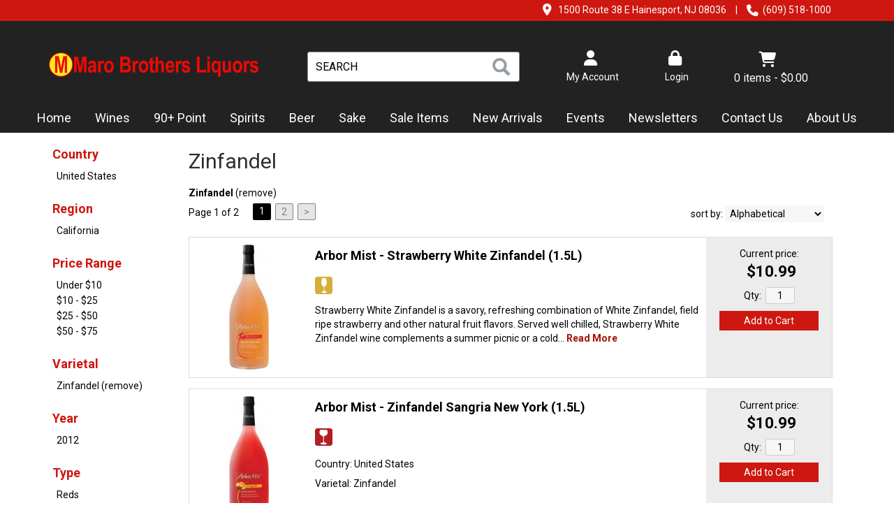

--- FILE ---
content_type: text/html; charset=ISO-8859-1
request_url: https://www.marobrothers.net/wines/Zinfandel/
body_size: 17903
content:
<!doctype html>
<html lang="en">
<head>
<title>Zinfandel - Maro Brothers Liquors</title>
<link rel="preconnect" href="https://ajax.googleapis.com/" crossorigin>
<link rel="dns-prefetch" href="https://ajax.googleapis.com/">
<link rel="preconnect" href="https://www.googletagmanager.com/" crossorigin>
<link rel="dns-prefetch" href="https://www.googletagmanager.com/">
<link rel="preconnect" href="https://fonts.googleapis.com" crossorigin>
<link rel="dns-prefetch" href="https://fonts.googleapis.com">
<meta name="msvalidate.01" content="209B561DEAA2F962BEF96B65F926A647" />
	<meta name="geo.placename" content="1500 Route 38 E,Hainesport,NJ"/>
	<meta name="geo.position" content="39.960911,-74.931396" />
	<meta name="geo.region" content="Hainesport NJ,USA" />
	        <meta name="msvalidate.01" content="F40ED45ADD516263E24848F00A6815B3" />
              
        <link rel="apple-touch-icon" href="/images/sites/marobrothers/apple-touch-icon.png" />
        <meta name="description" content="Zinfandel - Maro Brothers Liquors. Search our inventory to find the best zinfandel at the best prices." />
<meta name="keywords" content="Maro, Brothers, Liquors, inventory, wine price, wine shopping" />
<link href="/images/sites/marobrothers/favicon.ico?v=6" rel="icon" />

<meta property="og:site_name" content="Maro Brothers Liquors">
<meta property="og:type" content="product" />
<meta property="og:url" content="https://www.marobrothers.net/wines/Zinfandel/" />
<meta property="og:title" content="Zinfandel">
<meta property="og:description" content="Zinfandel - Maro Brothers Liquors. Search our inventory to find the best zinfandel at the best prices." />
		<meta property="og:image" content="https://www.marobrothers.net/images/sites/marobrothers/maro-brothers-liquors-logo.png" />
		<meta name="viewport" content="width=device-width, initial-scale=1.0"">

	<link rel="stylesheet" type="text/css" href="/skins/gentle/css/master.css?v=14">
	<!--[if lte IE 8]>
      <link rel="stylesheet" type="text/css" href="/skins/gentle/css/ie.css" />
<![endif]-->

	<script src="https://ajax.googleapis.com/ajax/libs/jquery/1.12.4/jquery.min.js"></script>
	   	<script src="/js/jquery/colorbox/jquery.colorbox-min.js"></script>
	<link rel="stylesheet" href="/js/jquery/colorbox-master/colorbox.css"/>
	
<script>
      function vrfCDrop() {
   	if (!confirm("Are you sure you want to delete your entire cart?") ) {
         	return false;
   	}
   	window.location.href="/cart.html?rmc=1";
   }

   function verify_zpo(frm) {
        var txt = "";
        if (frm.request.value == "") {
            txt = "Please enter the information for your request";
        }
        if (!echeck(frm.yem.value) ) {
            txt = "Please enter a valid email address";
            frm.yem.focus();
        }
        if (frm.yem.value == "") {
            txt = "Please enter your email address";
            frm.yem.focus();
        }
	        if (frm.flname.value == "") {
            txt = "Please enter your first and last name";
            frm.flname.focus();
        }
	        if (txt != "") {
           poerror.innerHTML = "<br><img src='/images/spacer.gif' height='5'><br><span class='rd12'><b>"+txt+"</b></span><br><img src='/images/spacer.gif' height='5'><br>";
           onlyShow(poerror);
           return false;
        }
        frm.submit();
   }

   function isInt(num) {
	if (num.match(/[^0-9]/) )
	   return false;
	return true;
   }
function echeck(str) {
   var at="@"
   var dot="."
   var lat=str.indexOf(at)
   var lstr=str.length
   var ldot=str.indexOf(dot)
   if (str.indexOf(at)==-1){
      return false
   }

   if (str.indexOf(at)==-1 || str.indexOf(at)==0 || str.indexOf(at)==lstr){
      return false
   }

   if (str.indexOf(dot)==-1 || str.indexOf(dot)==0 || str.indexOf(dot)==lstr){
      return false
   }

   if (str.indexOf(at,(lat+1))!=-1){
      return false
   }

   if (str.substring(lat-1,lat)==dot || str.substring(lat+1,lat+2)==dot){
      return false
   }

   if (str.indexOf(dot,(lat+2))==-1){
      return false
   }

   if (str.indexOf(" ")!=-1){
      return false
   }

   return true
}
</script>
<!--[if IE 7]>
<link rel="stylesheet" type="text/css" href="/skins/gentle/css/ie7.css" />
<![endif]-->
<!--[if lt IE 7]>
<link rel="stylesheet" type="text/css" href="/skins/gentle/css/ie6.css" />
<script type="text/javascript" src="/skins/gentle/js/DD_belatedPNG_0.0.8a-min.js"></script>
<script type="text/javascript">
DD_belatedPNG.fix('#logo img');
</script>
<![endif]-->
        <script type="text/javascript" src="/skins/gentle/js/jquery.cookie.js"></script>
	        	<script type="text/javascript" src="/skins/gentle/js/gentle-2.js?v=5"></script>
        	   <script type='text/javascript' src='/js/jquery/autocomplete/jquery.autocomplete.js'></script>
   	<!-- Global site tag (gtag.js) - Google Analytics -->
	<script async src="https://www.googletagmanager.com/gtag/js?id=UA-10281907-5"></script>
	<script>
  	window.dataLayer = window.dataLayer || [];
  	function gtag(){dataLayer.push(arguments);}
  	gtag('js', new Date());

  	gtag('config', 'UA-10281907-5');
  		</script>
	<script>;(function($){
	$.fn.superfish = function(op){

		var sf = $.fn.superfish,
			c = sf.c,
			$arrow = $(['<span class="',c.arrowClass,'"> &#187;</span>'].join('')),
			over = function(){
				var $$ = $(this), menu = getMenu($$);
				clearTimeout(menu.sfTimer);
				$$.showSuperfishUl().siblings().hideSuperfishUl();
			},
			out = function(){
				var $$ = $(this), menu = getMenu($$), o = sf.op;
				clearTimeout(menu.sfTimer);
				menu.sfTimer=setTimeout(function(){
					o.retainPath=($.inArray($$[0],o.$path)>-1);
					$$.hideSuperfishUl();
					if (o.$path.length && $$.parents(['li.',o.hoverClass].join('')).length<1){over.call(o.$path);}
				},o.delay);	
			},
			getMenu = function($menu){
				var menu = $menu.parents(['ul.',c.menuClass,':first'].join(''))[0];
				sf.op = sf.o[menu.serial];
				return menu;
			},
			addArrow = function($a){ $a.addClass(c.anchorClass).append($arrow.clone()); };
			
		return this.each(function() {
			var s = this.serial = sf.o.length;
			var o = $.extend({},sf.defaults,op);
			o.$path = $('li.'+o.pathClass,this).slice(0,o.pathLevels).each(function(){
				$(this).addClass([o.hoverClass,c.bcClass].join(' '))
					.filter('li:has(ul)').removeClass(o.pathClass);
			});
			sf.o[s] = sf.op = o;
			
			$('li:has(ul)',this)[($.fn.hoverIntent && !o.disableHI) ? 'hoverIntent' : 'hover'](over,out).each(function() {
				if (o.autoArrows) addArrow( $('>a:first-child',this) );
			})
			.not('.'+c.bcClass)
				.hideSuperfishUl();
			
			var $a = $('a',this);
			$a.each(function(i){
				var $li = $a.eq(i).parents('li');
				$a.eq(i).focus(function(){over.call($li);}).blur(function(){out.call($li);});
			});
			o.onInit.call(this);
			
		}).each(function() {
			menuClasses = [c.menuClass];
			// if (sf.op.dropShadows  && !($.browser.msie && $.browser.version < 7)) menuClasses.push(c.shadowClass);
			$(this).addClass(menuClasses.join(' '));
		});
	};

	var sf = $.fn.superfish;
	sf.o = [];
	sf.op = {};
	sf.IE7fix = function(){
		var o = sf.op;
		// if ($.browser.msie && $.browser.version > 6 && o.dropShadows && o.animation.opacity!=undefined)
			// this.toggleClass(sf.c.shadowClass+'-off');
		};
	sf.c = {
		bcClass     : 'sf-breadcrumb',
		menuClass   : 'sf-js-enabled',
		anchorClass : 'sf-with-ul',
		arrowClass  : 'sf-sub-indicator',
		shadowClass : 'sf-shadow'
	};
	sf.defaults = {
		hoverClass	: 'sfHover',
		pathClass	: 'overideThisToUse',
		pathLevels	: 1,
		delay		: 100,
		animation	: {opacity:'show'},
		speed		: 'fast',
		autoArrows	: true,
		dropShadows : true,
		disableHI	: false,		// true disables hoverIntent detection
		onInit		: function(){}, // callback functions
		onBeforeShow: function(){},
		onShow		: function(){},
		onHide		: function(){}
	};
	$.fn.extend({
		hideSuperfishUl : function(){
			var o = sf.op,
				not = (o.retainPath===true) ? o.$path : '';
			o.retainPath = false;
			var $ul = $(['li.',o.hoverClass].join(''),this).add(this).not(not).removeClass(o.hoverClass)
					.find('>ul').hide().css('visibility','hidden');
			o.onHide.call($ul);
			return this;
		},
		showSuperfishUl : function(){
			var o = sf.op,
				sh = sf.c.shadowClass+'-off',
				$ul = this.addClass(o.hoverClass)
					.find('>ul:hidden').css('visibility','visible');
			sf.IE7fix.call($ul);
			o.onBeforeShow.call($ul);
			$ul.animate(o.animation,o.speed,function(){ sf.IE7fix.call($ul); o.onShow.call($ul); });
			return this;
		}
	});

})(jQuery);
jQuery(function(){
	jQuery('ul.sf-menu').superfish();
});
  	</script>
	  	<link rel="stylesheet" href="//ajax.googleapis.com/ajax/libs/jqueryui/1.12.1/themes/smoothness/jquery-ui.css">
	<script src="//ajax.googleapis.com/ajax/libs/jqueryui/1.12.1/jquery-ui.min.js"></script>
  	<script>
	var prdct = 0;
  	$.widget( "custom.catcomplete", $.ui.autocomplete, {
    	   _create: function() {
      		this._super();
      		this.widget().menu( "option", "items", "> :not(.ui-autocomplete-category)" );
    	   },
	   _renderMenu: function( ul, items ) {
      		var that = this,
        	currentCategory = "";
      	  	$.each( items, function( index, item ) {
        		var li;
        		if ( item.category != currentCategory ) {
				var extra = "";
				if (prdct == 0 && item.category == "Product Suggestions") {
					extra = " ui-extra";
				}
          			ul.append( "<li class='ui-autocomplete-category"+extra+"'>" + item.category + "</li>" );
          			currentCategory = item.category;
        		}
        		li = that._renderItemData( ul, item );
        		if ( item.category == "Product Suggestions") {
          			li.html("<table width='100%' cellpadding='0' cellspacing='0'><tr><td width='130' class='msimg' align='center'>"+item.img+"</td><td>"+item.label+"<br><div style='padding-top: 5px;'>"+item.bottle+"</div></td></tr></table>");
          		/* li.attr( "aria-label", item.category + " : " + item.label ); */
        		}
      		});
    	     }
  	});
  	</script>
  	<script>
  	$(function() {
    		$( "#items" ).catcomplete({
			      			source: "/search/megasearch.html",
      			minLength: 1,
      			select: function( event, ui ) {
        			window.location.href=ui.item.url; 
        			return false;
      			}
    		})
  	});
  	</script>
	<script>
	</script>
        <link href="/js/jquery/modal/modal.css"  rel="stylesheet" type="text/css" />
        <link rel="stylesheet" type="text/css" href="/css/sites/skins/full-width-head.css" media="screen" />                <style>
                #mcsec,.container_12 .grid_12, .container_12,#headwrap{width:1140px;}
                .sf-menu,.sf-contener{width:1140px!important;}
                </style>
                <link rel="stylesheet" type="text/css" href="/css/sites/marobrothers/style.css?1769528611" media="screen" /><link href="https://fonts.googleapis.com/css?family=Roboto:400,700" rel="stylesheet">
	<style>
	.ui-menu .ui-menu-item-wrapper, .ui-autocomplete-category,.prod_detail .box .box-heading, h2, #footer h3, input#items.ui-autocomplete-input, h1, body, td, th, input, textarea, select, a { font-family: 'Roboto', sans-serif; }
	h1, .welcome, .box .box-heading, #footer-top-outside h2, #footer h3, .product-grid .name a { font-family: 'Roboto', sans-serif;  }
	</style>
			<script src="https://kit.fontawesome.com/63a3c6e7c0.js" crossorigin="anonymous"></script>
        	<style>#head_container{top:30px;}</style></head>

   <body>
           <div id="topbar">
                <div id="topbar-inner">
			                        	<i class="fa fa-map-marker" style="font-size:1.2em;position:relative;top:1px"><span></span></i>
                        	&nbsp;
                        	<a href="https://www.google.com/maps?saddr=Current+Location&daddr=1500+Route+38+E+Hainesport,+NJ+08036" target="_blank">1500 Route 38 E Hainesport, NJ 08036</a>
				<img src='/images/spacer.gif' class='spacer_img' border='0' bgcolor='#FFFFFF' width='10' height='1' alt='' />|<img src='/images/spacer.gif' class='spacer_img' border='0' bgcolor='#FFFFFF' width='10' height='1' alt='' />				                        		<i class="fa fa-phone" style="font-size:1.2em;top:2px;position:relative;"></i>&nbsp;
                        		(609) 518-1000					                </div>
        </div>
        
	 	<div id="head_container">
	 	<div id="head_inside" class="container_12">
			<div id="headwrap">
			<div id="logo"><a href="/"><img  title="Maro Brothers Liquors" alt="Maro Brothers Liquors" src="/images/sites/marobrothers/maro-brothers-liquors-logo.png?2"></a></div>
	</div>                        <div id="cart">
                            <div style="" class="heading">
				                                	&nbsp;<i class="fa fa-shopping-cart fa-2x" style="color: #fff; font-size: 1.7em"></i>
					                                <h4> </h4>
                                <a class="cart_val" href="/cart.html"><span id="cart_total">&nbsp;0 items - $0.00</span></a>
                            </div>
                                                            <div id="cart_items" class="content">Your cart is empty</div>
                                                        </div>
			<script>
		function kwsrch() {
							$('#sfrm').submit();
						}
		</script>
		<form action="/websearch_results.html" method="get" id="sfrm">
							<div class="button-search" onclick="kwsrch(); return false;"></div>
							<div class="ui-widget">
				<label for="wines"></label>
				<input tabindex=1 name="kw" id="items" value="" placeholder="SEARCH" onclick="">
			</div>
		</form>
			<div id="hdlnks">
					<div class="hdlnkln" id="hdlnmy">
						<a href="/account.html"><i class="fa fa-user"><span></span></i>&nbsp;&nbsp;<span>My Account</span></a></div>
				
			<div class="hdlnkln" id="hdlnlg"><a href="/login.html?done=%2Fwines%2FZinfandel%2F"><i class="fa fa-lock"><span></span></i>&nbsp;&nbsp;Login</a></div>
				</div>	
			</div>
		        <div class="navigation">
			                <div class="sf-contener">
                                        <ul id="topnav" class="sf-menu">
                                                        <li class='nav_first'><a href="/">Home</a>
                                                                        </li>
                                                                <li class='winemn'><a alt="Wines" title="Wines" href="/wines/">Wines</a>
                                   <ul  class="ulul">
           <li><a href="#">By Country</a>
        <ul class="ulul">
       		                       	<li><a href="/wines/All/Argentina">Argentina</a></li>
                       	                       	<li><a href="/wines/All/Australia">Australia</a></li>
                       	                       	<li><a href="/wines/All/Chile">Chile</a></li>
                       	                       	<li><a href="/wines/All/France">France</a></li>
                       	                       	<li><a href="/wines/All/Germany">Germany</a></li>
                       	                       	<li><a href="/wines/All/Italy">Italy</a></li>
                       	                       	<li><a href="/wines/All/New-Zealand">New Zealand</a></li>
                       	                       	<li><a href="/wines/All/Portugal">Portugal</a></li>
                       	                       	<li><a href="/wines/All/Spain">Spain</a></li>
                       	                       	<li><a href="/wines/All/United-States">United States</a></li>
                       	                       			<li><a href="/wines/?m=country">Show more</a></li>
                       			               </ul>
               </li>
                       <li><a href="#">By Region</a>
        <ul class="ulul">
       		                       	<li><a href="/wines/All/All/All/California">California</a></li>
                       	                       	<li><a href="/wines/All/All/All/Champagne">Champagne</a></li>
                       	                       	<li><a href="/wines/All/All/All/Mendoza">Mendoza</a></li>
                       	                       	<li><a href="/wines/All/All/All/New-Jersey">New Jersey</a></li>
                       	                       	<li><a href="/wines/All/All/All/New-York">New York</a></li>
                       	                       	<li><a href="/wines/All/All/All/Piedmont">Piedmont</a></li>
                       	                       	<li><a href="/wines/All/All/All/South-Eastern-Australia">South Eastern Australia</a></li>
                       	                       	<li><a href="/wines/All/All/All/Tuscany">Tuscany</a></li>
                       	                       	<li><a href="/wines/All/All/All/Veneto">Veneto</a></li>
                       	                       	<li><a href="/wines/All/All/All/Washington">Washington</a></li>
                       	                       			<li><a href="/wines/?m=region">Show more</a></li>
                       			               </ul>
               </li>
                       <li><a href="#">By Size</a>
        <ul class="ulul">
       		                       	<li><a href="/websearch_results.html?item_type=wine&size=221">12 pack 12oz cans</a></li>
                       	                       	<li><a href="/websearch_results.html?item_type=wine&size=357">4 pack 355ml cans</a></li>
                       	                       	<li><a href="/websearch_results.html?item_type=wine&size=375">375ml</a></li>
                       	                       	<li><a href="/websearch_results.html?item_type=wine&size=414">4 pack 12oz cans</a></li>
                       	                       	<li><a href="/websearch_results.html?item_type=wine&size=500">500ml</a></li>
                       	                       	<li><a href="/websearch_results.html?item_type=wine&size=750">750ml</a></li>
                       	                       	<li><a href="/websearch_results.html?item_type=wine&size=1000">1L</a></li>
                       	                       	<li><a href="/websearch_results.html?item_type=wine&size=1500">1.5L</a></li>
                       	                       	<li><a href="/websearch_results.html?item_type=wine&size=3000">3L</a></li>
                       	                       	<li><a href="/websearch_results.html?item_type=wine&size=9456">Each</a></li>
                       	                       			<li><a href="/wines/?m=size">Show more</a></li>
                       			               </ul>
               </li>
                       <li><a href="#">By Varietal</a>
        <ul class="ulul">
       		                       	<li><a href="/wines/Cabernet-Sauvignon">Cabernet Sauvignon</a></li>
                       	                       	<li><a href="/wines/Chardonnay">Chardonnay</a></li>
                       	                       	<li><a href="/wines/Merlot">Merlot</a></li>
                       	                       	<li><a href="/wines/Moscato">Moscato</a></li>
                       	                       	<li><a href="/wines/Pinot-Grigio">Pinot Grigio</a></li>
                       	                       	<li><a href="/wines/Pinot-Noir">Pinot Noir</a></li>
                       	                       	<li><a href="/wines/Proprietary-Red">Proprietary Red</a></li>
                       	                       	<li><a href="/wines/Riesling">Riesling</a></li>
                       	                       	<li><a href="/wines/Rose">Rosé</a></li>
                       	                       	<li><a href="/wines/Sauvignon-Blanc">Sauvignon Blanc</a></li>
                       	                       			<li><a href="/wines/?m=varietal">Show more</a></li>
                       			               </ul>
               </li>
                       <li><a href="#">By Winery</a>
        <ul class="ulul">
       		                       	<li><a href="/brands/Barefoot">Barefoot</a></li>
                       	                       	<li><a href="/brands/Beringer">Beringer</a></li>
                       	                       	<li><a href="/brands/Black-Box">Black Box</a></li>
                       	                       	<li><a href="/brands/Bota-Box">Bota Box</a></li>
                       	                       	<li><a href="/brands/Carlo-Rossi">Carlo Rossi</a></li>
                       	                       	<li><a href="/brands/Cupcake">Cupcake</a></li>
                       	                       	<li><a href="/brands/Franzia">Franzia</a></li>
                       	                       	<li><a href="/brands/Sutter-Home">Sutter Home</a></li>
                       	                       	<li><a href="/brands/Woodbridge">Woodbridge</a></li>
                       	                       	<li><a href="/brands/Yellow-Tail">Yellow Tail</a></li>
                       	                       			<li><a href="/wines/?m=winery">Show more</a></li>
                       			               </ul>
               </li>
                       <li><a href="#">By Year</a>
        <ul class="ulul">
       		                       	<li><a href="/wines/All/All/1924">1924</a></li>
                       	                       	<li><a href="/wines/All/All/2012">2012</a></li>
                       	                       	<li><a href="/wines/All/All/2015">2015</a></li>
                       	                       	<li><a href="/wines/All/All/2016">2016</a></li>
                       	                       	<li><a href="/wines/All/All/2017">2017</a></li>
                       	                       	<li><a href="/wines/All/All/2020">2020</a></li>
                       	                       	<li><a href="/wines/All/All/2021">2021</a></li>
                       	                       	<li><a href="/wines/All/All/2022">2022</a></li>
                       	                       	<li><a href="/wines/All/All/2024">2024</a></li>
                       	                       	<li><a href="/wines/All/All/2025">2025</a></li>
                       	                       			<li><a href="/wines/?m=year">Show more</a></li>
                       			               </ul>
               </li>
                       <li><a href="#">By Type</a>
        <ul class="ulul">
       		                       	<li><a href="/wines/?item_type=biodynamic">Biodynamic</a></li>
                       	                       	<li><a href="/wines/?item_type=dessert">Dessert</a></li>
                       	                       	<li><a href="/wines/?item_type=kosher">Kosher</a></li>
                       	                       	<li><a href="/wines/?item_type=madeira">Madeira</a></li>
                       	                       	<li><a href="/wines/?item_type=organic">Organic</a></li>
                       	                       	<li><a href="/wines/?item_type=wother">Other Wine</a></li>
                       	                       	<li><a href="/wines/?item_type=port">Port</a></li>
                       	                       	<li><a href="/wines/?item_type=red">Red</a></li>
                       	                       	<li><a href="/wines/?item_type=rose">Rose</a></li>
                       	                       	<li><a href="/wines/?item_type=sake">Sake</a></li>
                       	                       	<li><a href="/wines/?item_type=sherry">Sherry</a></li>
                       	                       	<li><a href="/wines/?item_type=sparkling">Sparkling</a></li>
                       	                       	<li><a href="/wines/?item_type=white">White</a></li>
                       	               </ul>
               </li>
                  </ul>
                                   </li>
                                                                <li class='mli1'><a alt="90+ Point" title="90+ Point" href="/90-point-wines/">90+ Point</a>
                                                                </li>
                                                                <li class="sptmb "><a alt="Spirits" title="Spirits" href="/spirits/">Spirits</a>
                                   <ul  class='ulul'>
   	                <li><a href="#">By Country</a>
                <ul class='ulul'>
                                        <li><a href="/spirits/All/Canada">Canada</a></li>
                                                <li><a href="/spirits/All/France">France</a></li>
                                                <li><a href="/spirits/All/Ireland">Ireland</a></li>
                                                <li><a href="/spirits/All/Italy">Italy</a></li>
                                                <li><a href="/spirits/All/Mexico">Mexico</a></li>
                                                <li><a href="/spirits/All/Puerto-Rico">Puerto Rico</a></li>
                                                <li><a href="/spirits/All/Russia">Russia</a></li>
                                                <li><a href="/spirits/All/Scotland">Scotland</a></li>
                                                <li><a href="/spirits/All/Sweden">Sweden</a></li>
                                                <li><a href="/spirits/All/United-States">United States</a></li>
                                                        	<li><a href="/spirits/?m=country">Show more</a></li>
                                	                </ul>
                </li>
                                <li><a href="#">By Liquor</a>
                <ul class='ulul'>
                                        <li><a href="/spirits/Bourbon">Bourbon</a></li>
                                                <li><a href="/spirits/Cordials-and-Liqueurs">Cordials & Liqueurs</a></li>
                                                <li><a href="/spirits/Gin">Gin</a></li>
                                                <li><a href="/spirits/Liqueur">Liqueur</a></li>
                                                <li><a href="/spirits/Prepared-Cocktails">Prepared Cocktails</a></li>
                                                <li><a href="/spirits/Rum">Rum</a></li>
                                                <li><a href="/spirits/Single-Malt-Scotch-Whisky">Single Malt Scotch Whisky</a></li>
                                                <li><a href="/spirits/Tequila">Tequila</a></li>
                                                <li><a href="/spirits/Vodka">Vodka</a></li>
                                                <li><a href="/spirits/Whiskey">Whiskey</a></li>
                                                        	<li><a href="/spirits/?m=varietal">Show more</a></li>
                                	                </ul>
                </li>
                                <li><a href="#">By Producer</a>
                <ul class='ulul'>
                                        <li><a href="/brands/99-Brand">99 Brand</a></li>
                                                <li><a href="/brands/Absolut">Absolut</a></li>
                                                <li><a href="/brands/Bacardi">Bacardi</a></li>
                                                <li><a href="/brands/Ciroc">Ciroc</a></li>
                                                <li><a href="/brands/Crown-Royal">Crown Royal</a></li>
                                                <li><a href="/brands/Jim-Beam">Jim Beam</a></li>
                                                <li><a href="/brands/Jose-Cuervo">Jose Cuervo</a></li>
                                                <li><a href="/brands/New-Amsterdam">New Amsterdam</a></li>
                                                <li><a href="/brands/Smirnoff">Smirnoff</a></li>
                                                <li><a href="/brands/Svedka">Svedka</a></li>
                                                        	<li><a href="/spirits/?m=winery">Show more</a></li>
                                	                </ul>
                </li>
                        </ul>
                                   </li>
                                                                <li class='mli2'><a alt="Beer" title="Beer" href="/beer/">Beer</a>
                                           <ul  class="ulul">
           <li><a href="#">By Country</a>
        <ul class="ulul">
       		                       	<li><a href="/beer/All/Belgium">Belgium</a></li>
                       	                       	<li><a href="/beer/All/Canada">Canada</a></li>
                       	                       	<li><a href="/beer/All/Denmark">Denmark</a></li>
                       	                       	<li><a href="/beer/All/England">England</a></li>
                       	                       	<li><a href="/beer/All/Germany">Germany</a></li>
                       	                       	<li><a href="/beer/All/Ireland">Ireland</a></li>
                       	                       	<li><a href="/beer/All/Japan">Japan</a></li>
                       	                       	<li><a href="/beer/All/Mexico">Mexico</a></li>
                       	                       	<li><a href="/beer/All/Netherlands">Netherlands</a></li>
                       	                       	<li><a href="/beer/All/United-States">United States</a></li>
                       	                       			<li><a href="/beer/?m=country">Show more</a></li>
                       			               </ul>
               </li>
                       <li><a href="#">By Size</a>
        <ul class="ulul">
       		                       	<li><a href="/websearch_results.html?item_type=beer&size=62">6 pack 12oz cans</a></li>
                       	                       	<li><a href="/websearch_results.html?item_type=beer&size=193">19oz can</a></li>
                       	                       	<li><a href="/websearch_results.html?item_type=beer&size=221">12 pack 12oz cans</a></li>
                       	                       	<li><a href="/websearch_results.html?item_type=beer&size=227">12 pack 12oz bottles</a></li>
                       	                       	<li><a href="/websearch_results.html?item_type=beer&size=241">24oz can</a></li>
                       	                       	<li><a href="/websearch_results.html?item_type=beer&size=414">4 pack 12oz cans</a></li>
                       	                       	<li><a href="/websearch_results.html?item_type=beer&size=415">4 pack 16oz cans</a></li>
                       	                       	<li><a href="/websearch_results.html?item_type=beer&size=618">6 pack 11.2oz bottles</a></li>
                       	                       	<li><a href="/websearch_results.html?item_type=beer&size=667">6 pack 12oz bottles</a></li>
                       	                       	<li><a href="/websearch_results.html?item_type=beer&size=750">750ml</a></li>
                       	                       			<li><a href="/beer/?m=size">Show more</a></li>
                       			               </ul>
               </li>
                       <li><a href="#">By Beer Style</a>
        <ul class="ulul">
       		                       	<li><a href="/beer/Ale">Ale</a></li>
                       	                       	<li><a href="/beer/Cider">Cider</a></li>
                       	                       	<li><a href="/beer/Fruit-Beer">Fruit Beer</a></li>
                       	                       	<li><a href="/beer/Hard-Seltzer">Hard Seltzer</a></li>
                       	                       	<li><a href="/beer/IPA">IPA</a></li>
                       	                       	<li><a href="/beer/India-Pale-Ale">India Pale Ale</a></li>
                       	                       	<li><a href="/beer/Lager">Lager</a></li>
                       	                       	<li><a href="/beer/Malt-Beverages">Malt Beverages</a></li>
                       	                       	<li><a href="/beer/Stout">Stout</a></li>
                       	                       	<li><a href="/beer/Variety-Pack">Variety Pack</a></li>
                       	                       			<li><a href="/beer/?m=varietal">Show more</a></li>
                       			               </ul>
               </li>
                       <li><a href="#">By Brewer</a>
        <ul class="ulul">
       		                       	<li><a href="/brands/Anheuser-Busch">Anheuser-Busch</a></li>
                       	                       	<li><a href="/brands/Cape-May-Brewing-Company">Cape May Brewing Company</a></li>
                       	                       	<li><a href="/brands/Cerveceria-Modelo">Cerveceria Modelo</a></li>
                       	                       	<li><a href="/brands/Coors-Brewing-Co">Coors Brewing Co</a></li>
                       	                       	<li><a href="/brands/Corona">Corona</a></li>
                       	                       	<li><a href="/brands/Heineken-Brewery">Heineken Brewery</a></li>
                       	                       	<li><a href="/brands/Miller-Brewing-Co">Miller Brewing Co</a></li>
                       	                       	<li><a href="/brands/S.A.">S.A.</a></li>
                       	                       	<li><a href="/brands/Twisted-Tea">Twisted Tea</a></li>
                       	                       	<li><a href="/brands/Yuengling-Brewery">Yuengling Brewery</a></li>
                       	                       			<li><a href="/beer/?m=winery">Show more</a></li>
                       			               </ul>
               </li>
                       <li><a href="#">By Region</a>
        <ul class="ulul">
       		                       	<li><a href="/beer/All/All/All/California">California</a></li>
                       	                       	<li><a href="/beer/All/All/All/Colorado">Colorado</a></li>
                       	                       	<li><a href="/beer/All/All/All/Massachusetts">Massachusetts</a></li>
                       	                       	<li><a href="/beer/All/All/All/Michigan">Michigan</a></li>
                       	                       	<li><a href="/beer/All/All/All/Missouri">Missouri</a></li>
                       	                       	<li><a href="/beer/All/All/All/New-Jersey">New Jersey</a></li>
                       	                       	<li><a href="/beer/All/All/All/New-York">New York</a></li>
                       	                       	<li><a href="/beer/All/All/All/Ohio">Ohio</a></li>
                       	                       	<li><a href="/beer/All/All/All/Pennsylvania">Pennsylvania</a></li>
                       	                       	<li><a href="/beer/All/All/All/Wisconsin">Wisconsin</a></li>
                       	                       			<li><a href="/beer/?m=region">Show more</a></li>
                       			               </ul>
               </li>
                  </ul>
                                   </li>
                                                                <li><a href="/sake/">Sake</a>
				                                </li>
                                                <li class='nav_sale'><a href="/items-on-sale/">Sale Items</a>
                                </li>
                                                <li class='mli3'><a alt="New Arrivals" title="New Arrivals" href="/new-arrivals/">New Arrivals</a></li>
                                        <li id="heventli"><a alt="Events" title="Events" href="/events/">Events</a>
                </li>
                                                <li><a href="/newsletters/">Newsletters</a>
                                        <ul class="ulul">
                                        <li><a href="/newsletters/current.html">Current Newsletter</a></li>
                                        <li><a href="/newsletters/">Newsletter Archive</a></li>
                                                                                        <li><a href="/newsletters/newsletter-signup.html">Newsletter Signup</a></li>
                                                                                        </ul>
                                        </li>
                                                <li><a href="/contact-us.html">Contact Us</a>
                                <li id="abtus" class=""><a alt="About Us" title="About Us" href="/about-us.html">About Us</a>
		        		<ul class="ulul aboutusul">
                                                                        <li><a href="/delivery-policy.html">Delivery Policy</a></li>
					                            </ul>
				</li>
	                    </ul>
		</div>
		                	<div class="clear"></div>
						</div>
			</div>
			        		<div class="container_12">
			<div id="mmnwrap" style="width: 1140px;margin-left: auto;margin-right: auto;"><div class="grid_12 search" id="mcsec">
		<div id="notification" class="hide_on_fluid"></div>
      
        		<div id="column-left">
			                <div class="box">
		        <div class="box-content">
        	<div class="box-category boxtop">
		                <ul>
   	                       	<li class='lnavtopli countrywrap'>
			<a href="#"  class="active">Country</a>
		        <ul id='country_short'>
			                        	<li><a href="/wines/Zinfandel/United-States/">United States</a></li>
				                	</ul>
                	</li>
			                    	<li class='lnavtopli regionwrap'>
			<a href="#"  class="active">Region</a>
		        <ul id='region_short'>
			                        	<li><a href="/wines/Zinfandel/All/All/California/">California</a></li>
				                	</ul>
                	</li>
			                    	<li class='lnavtopli price_bandwrap'>
			<a href="#"  class="active">Price Range</a>
		        <ul id='price_band_short'>
			                        	<li><a href="/websearch_results.html?page=1&varietal=Zinfandel&price_band=10&sortby=winery&l=25&item_type=wine">Under $10</a></li>
				                        	<li><a href="/websearch_results.html?page=1&varietal=Zinfandel&price_band=25&sortby=winery&l=25&item_type=wine">$10 - $25</a></li>
				                        	<li><a href="/websearch_results.html?page=1&varietal=Zinfandel&price_band=50&sortby=winery&l=25&item_type=wine">$25 - $50</a></li>
				                        	<li><a href="/websearch_results.html?page=1&varietal=Zinfandel&price_band=75&sortby=winery&l=25&item_type=wine">$50 - $75</a></li>
				                	</ul>
                	</li>
			                    	<li class='lnavtopli varietalwrap'>
			<a href="#"  class="active">Varietal</a>
		        <ul id='varietal_short'>
			                        	<li><a href="/wines/?sortby=winery&l=25">Zinfandel (remove)</a></li>
				                	</ul>
                	</li>
			                    	<li class='lnavtopli yearwrap'>
			<a href="#"  class="active">Year</a>
		        <ul id='year_short'>
			                        	<li><a href="/wines/Zinfandel/All/2012/">2012</a></li>
				                	</ul>
                	</li>
			                    	<li class='lnavtopli desc2wrap'>
			<a href="#"  class="active">Type</a>
		        <ul id='desc2_short'>
			                        	<li><a href="/websearch_results.html?varietal=Zinfandel&sortby=winery&l=25&item_type=red">Reds</a></li>
				                        	<li><a href="/websearch_results.html?varietal=Zinfandel&sortby=winery&l=25&item_type=rose">Rose</a></li>
				                        	<li><a href="/websearch_results.html?varietal=Zinfandel&sortby=winery&l=25&item_type=white">Whites</a></li>
				                	</ul>
                	</li>
						</ul>
			</div>
		</div>
      		<div class="clear"></div>
   		                	</div>
        		</div>  
        		<div id="content">        <div><h1 class="colr heading">Zinfandel</h1></div><div id="srcrz">		<div id="critline"><b>Zinfandel</b> (<a href='/websearch_results.html?item_type=wine' class='nav'>remove</a>)</div>
		   <div class="sorting">
	<ul>
		                <li class="txt">Page 1 of 2</li>
                <li class='numbrs active'><a href='/wines/Zinfandel/?page=1&varietal=Zinfandel&sortby=winery&l=25&item_type=wine' class='numbrs active'>1</a></li><li><a href='/wines/Zinfandel/?page=2&varietal=Zinfandel&sortby=winery&l=25&item_type=wine' class='numbrs'>2</a></li><li><a href='/wines/Zinfandel/?page=2&varietal=Zinfandel&sortby=winery&l=25&item_type=wine' class='numbrs'>></a></li>        </ul>
	<div align="right" id="sbwrap" style="font-size: 12px; padding: 10px 10px 0px 0px;">
		<form action="/wines/Zinfandel/" method="get">
					<input type="hidden" value="wine" name="item_type">
						<input type="hidden" value="Zinfandel" name="varietal">
						<span class='srt'>sort by:</span>
					<select onchange="this.form.submit(); return false;" id="sortbydrop" name="sortby">
			<option value="winery" selected>Alphabetical</option>
			<option value="bottle">Price - Low to High</option>
			<option value="dbottle">Price - High to Low</option>
							<option value="year">Vintage</option>
						</select>
		</form>
	</div>
   	<!-- <a href="#" class="switch_thumb">&nbsp;</a> -->
   </div>

         	<div>&nbsp;</div>
	  <div style="display: block"></div>
	  <div class="product-list">
    <div>
                  <table  width='100%' class='wf_content prow' border='0' cellpadding='0' cellspacing='0'>
	 	                <tr>
		                	<td width="170px" valign='top' class='resimg' align='center'><div class='rimgaw'><span class="helper"></span><a href="/wines/Arbor-Mist-Strawberry-White-Zinfandel-w4307743pn" title="Arbor Mist - Strawberry White Zinfandel <span>(1.5L)</span>"><img border="0" title="0 Arbor Mist - Strawberry White Zinfandel (1.5L)" alt="0 Arbor Mist - Strawberry White Zinfandel (1.5L)" src='/thumb/thumbme.html?src=/images/labels/arbor-mist-strawberry-white-zinfandel-new-york.jpg&w=160&h=185'></a></div>
							</td>
                		<td width='10'><img src='/images/spacer.gif' class='spacer_img' border='0' bgcolor='#FFFFFF' width='1' height='10' alt='' /></td>
				                	<td valign='top' class="srmid" align='left'>
			                   <table class='wf_content' width='100%' cellpadding='0' cellspacing='0'  border='0'>
                   <tr><td>
		   			<a  href='/wines/Arbor-Mist-Strawberry-White-Zinfandel-w4307743pn' class='rebl15'>Arbor Mist - Strawberry White Zinfandel <span>(1.5L)</span></a>
					   </td></tr>
		                   <tr><td class='wf_content'>
			                        <table  width="100%" cellpadding="0" cellspacing="0" border="0" class="wf_content rgenr" >
                   				<tr>
                        <td>
                                                    <table class='itrev' cellpadding="0" cellspacing="0" border="0">
                            <tr><td align='left'>
                           <table  width="100%" cellpadding="0" cellspacing="0" border="0">
			   <tr>
                           <td align='left'><img alt="White Wine" title="White Wine" src="/images/sites/white.png">&nbsp;</td>                           </td></tr></table>
                           </tr></table>
                                                   </td></tr>
                                                        <tr><td class='wf_content resultdesc' colspan='4'>
				<p>Strawberry White Zinfandel is a savory, refreshing combination of White Zinfandel, field ripe strawberry and other natural fruit flavors. Served well chilled, Strawberry White Zinfandel wine complements a summer picnic or a cold... <a  href='/wines/Arbor-Mist-Strawberry-White-Zinfandel-w4307743pn' class='nav'><b>Read More</b></a>				</td></tr>
                           	                        </table>
			                   </td></tr>
                   <tr><td bgcolor=''><img src='/images/spacer.gif' class='spacer_img' border='0' bgcolor='#' width='1' height='10' alt='' /></td></tr>                   </table>
			                </td>
						<td valign='top' width='10'>&nbsp;</td>
							<td valign='top' width='150' class="rpwrap">
                           <table class='prwrp' width='100%' cellspacing='0' cellpadding='0'><tr><td valign='top' width='220'><a href='/wines/Arbor-Mist-Strawberry-White-Zinfandel-w4307743pn' class='blu14'>Current price:</a>&nbsp;&nbsp;<span class='rd14'><b>$10.99</b></span></td></tr></table>				<div class="pricewrap a">
				                                       		<div class='qtw'>Qty:&nbsp; <input class="qtxt" value="1" type="text" size="3" id="qty_w4307743pn" maxlength='3'>
												</div>
													<div class='lnotifw' id="w4307743pncfmw" style="display: none;">
							<div class='lnotif' id="w4307743pncfm">
							</div>
							</div>
														<div class='qtwa'><a onclick="if (!isInt($('#qty_w4307743pn').val())) { alert('Please enter only whole numbers'); return; } if ($('#qty_w4307743pn').val() == '') { return; } $('#w4307743pncfmw').show(); $('#w4307743pncfm').html('<div class=lnotif><div class=attention>Saving quantities...</div></div>'); noscrolladdToCartQty('w4307743pn', $('#qty_w4307743pn').val(), 'w4307743pncfm');" class="button">Add to Cart</a></div>
                                							</div>
							</td>
					</tr>
		                </table>
		  </div>
    <div>
                  <table  width='100%' class='wf_content prow' border='0' cellpadding='0' cellspacing='0'>
	 	                <tr>
		                	<td width="170px" valign='top' class='resimg' align='center'><div class='rimgaw'><span class="helper"></span><a href="/wines/Arbor-Mist-Zinfandel-Sangria-New-York-w216728591" title="Arbor Mist - Zinfandel Sangria New York <span>(1.5L)</span>"><img border="0" title="0 Arbor Mist - Zinfandel Sangria New York (1.5L)" alt="0 Arbor Mist - Zinfandel Sangria New York (1.5L)" src='/thumb/thumbme.html?src=/images/labels/arbor-mist-zinfandel-sangria-new-york.jpg&w=160&h=185'></a></div>
							</td>
                		<td width='10'><img src='/images/spacer.gif' class='spacer_img' border='0' bgcolor='#FFFFFF' width='1' height='10' alt='' /></td>
				                	<td valign='top' class="srmid" align='left'>
			                   <table class='wf_content' width='100%' cellpadding='0' cellspacing='0'  border='0'>
                   <tr><td>
		   			<a  href='/wines/Arbor-Mist-Zinfandel-Sangria-New-York-w216728591' class='rebl15'>Arbor Mist - Zinfandel Sangria New York <span>(1.5L)</span></a>
					   </td></tr>
		                   <tr><td class='wf_content'>
			                        <table  width="100%" cellpadding="0" cellspacing="0" border="0" class="wf_content rgenr" >
                   				<tr>
                        <td>
                                                    <table class='itrev' cellpadding="0" cellspacing="0" border="0">
                            <tr><td align='left'>
                           <table  width="100%" cellpadding="0" cellspacing="0" border="0">
			   <tr>
                           <td align='left'><img alt="Red Wine" title="Red Wine" src="/images/sites/red.png">&nbsp;</td>                           </td></tr></table>
                           </tr></table>
                                                   </td></tr>
                        				<tr><td>
				<div class='rstxt'>Country: United States</div><div class='rstxt'>Varietal: Zinfandel</div>				</td></tr>
				                        </table>
			                   </td></tr>
                   <tr><td bgcolor=''><img src='/images/spacer.gif' class='spacer_img' border='0' bgcolor='#' width='1' height='10' alt='' /></td></tr>                   </table>
			                </td>
						<td valign='top' width='10'>&nbsp;</td>
							<td valign='top' width='150' class="rpwrap">
                           <table class='prwrp' width='100%' cellspacing='0' cellpadding='0'><tr><td valign='top' width='220'><a href='/wines/Arbor-Mist-Zinfandel-Sangria-New-York-w216728591' class='blu14'>Current price:</a>&nbsp;&nbsp;<span class='rd14'><b>$10.99</b></span></td></tr></table>				<div class="pricewrap a">
				                                       		<div class='qtw'>Qty:&nbsp; <input class="qtxt" value="1" type="text" size="3" id="qty_w216728591" maxlength='3'>
												</div>
													<div class='lnotifw' id="w216728591cfmw" style="display: none;">
							<div class='lnotif' id="w216728591cfm">
							</div>
							</div>
														<div class='qtwa'><a onclick="if (!isInt($('#qty_w216728591').val())) { alert('Please enter only whole numbers'); return; } if ($('#qty_w216728591').val() == '') { return; } $('#w216728591cfmw').show(); $('#w216728591cfm').html('<div class=lnotif><div class=attention>Saving quantities...</div></div>'); noscrolladdToCartQty('w216728591', $('#qty_w216728591').val(), 'w216728591cfm');" class="button">Add to Cart</a></div>
                                							</div>
							</td>
					</tr>
		                </table>
		  </div>
    <div>
                  <table  width='100%' class='wf_content prow' border='0' cellpadding='0' cellspacing='0'>
	 	                <tr>
		                	<td width="170px" valign='top' class='resimg' align='center'><div class='rimgaw'><span class="helper"></span><a href="/wines/Barefoot-White-Zinfandel-California-w4417260y8" title="Barefoot - White Zinfandel California <span>(187ml)</span>"><img border="0" title="0 Barefoot - White Zinfandel California (187ml)" alt="0 Barefoot - White Zinfandel California (187ml)" src='/thumb/thumbme.html?src=/images/labels/barefoot-white-zinfandel-california.gif&w=160&h=185'></a></div>
							</td>
                		<td width='10'><img src='/images/spacer.gif' class='spacer_img' border='0' bgcolor='#FFFFFF' width='1' height='10' alt='' /></td>
				                	<td valign='top' class="srmid" align='left'>
			                   <table class='wf_content' width='100%' cellpadding='0' cellspacing='0'  border='0'>
                   <tr><td>
		   			<a  href='/wines/Barefoot-White-Zinfandel-California-w4417260y8' class='rebl15'>Barefoot - White Zinfandel California <span>(187ml)</span></a>
					   </td></tr>
		                   <tr><td class='wf_content'>
			                        <table  width="100%" cellpadding="0" cellspacing="0" border="0" class="wf_content rgenr" >
                   				<tr>
                        <td>
                                                    <table class='itrev' cellpadding="0" cellspacing="0" border="0">
                            <tr><td align='left'>
                           <table  width="100%" cellpadding="0" cellspacing="0" border="0">
			   <tr>
                           <td align='left'><img alt="White Wine" title="White Wine" src="/images/sites/white.png">&nbsp;</td>                           </td></tr></table>
                           </tr></table>
                                                   </td></tr>
                                                        <tr><td class='wf_content resultdesc' colspan='4'>
				<p>Dip your toes into the refreshing fruit flavors of Barefoot White Zinfandel! Southern flavors like Georgia peach, sun-ripened strawberries, succulent pears and (even further south) pineapple create perfection. Try Barefoot White... <a  href='/wines/Barefoot-White-Zinfandel-California-w4417260y8' class='nav'><b>Read More</b></a>				</td></tr>
                           	                        </table>
			                   </td></tr>
                   <tr><td bgcolor=''><img src='/images/spacer.gif' class='spacer_img' border='0' bgcolor='#' width='1' height='10' alt='' /></td></tr>                   </table>
			                </td>
						<td valign='top' width='10'>&nbsp;</td>
							<td valign='top' width='150' class="rpwrap">
                           <table class='prwrp' width='100%' cellspacing='0' cellpadding='0'><tr><td valign='top' width='220'><a href='/wines/Barefoot-White-Zinfandel-California-w4417260y8' class='blu14'>Current price:</a>&nbsp;&nbsp;<span class='rd14'><b>$2.29</b></span></td></tr></table>				<div class="pricewrap a">
				                                       		<div class='qtw'>Qty:&nbsp; <input class="qtxt" value="1" type="text" size="3" id="qty_w4417260y8" maxlength='3'>
												</div>
													<div class='lnotifw' id="w4417260y8cfmw" style="display: none;">
							<div class='lnotif' id="w4417260y8cfm">
							</div>
							</div>
														<div class='qtwa'><a onclick="if (!isInt($('#qty_w4417260y8').val())) { alert('Please enter only whole numbers'); return; } if ($('#qty_w4417260y8').val() == '') { return; } $('#w4417260y8cfmw').show(); $('#w4417260y8cfm').html('<div class=lnotif><div class=attention>Saving quantities...</div></div>'); noscrolladdToCartQty('w4417260y8', $('#qty_w4417260y8').val(), 'w4417260y8cfm');" class="button">Add to Cart</a></div>
                                							</div>
							</td>
					</tr>
		                </table>
		  </div>
    <div>
                  <table  width='100%' class='wf_content prow' border='0' cellpadding='0' cellspacing='0'>
	 	                <tr>
		                	<td width="170px" valign='top' class='resimg' align='center'><div class='rimgaw'><span class="helper"></span><a href="/wines/Barefoot-White-Zinfandel-California-w3351852dm" title="Barefoot - White Zinfandel California"><img border="0" title="0 Barefoot - White Zinfandel California" alt="0 Barefoot - White Zinfandel California" src='/thumb/thumbme.html?src=/images/labels/barefoot-white-zinfandel-california.gif&w=160&h=185'></a></div>
							</td>
                		<td width='10'><img src='/images/spacer.gif' class='spacer_img' border='0' bgcolor='#FFFFFF' width='1' height='10' alt='' /></td>
				                	<td valign='top' class="srmid" align='left'>
			                   <table class='wf_content' width='100%' cellpadding='0' cellspacing='0'  border='0'>
                   <tr><td>
		   			<a  href='/wines/Barefoot-White-Zinfandel-California-w3351852dm' class='rebl15'>Barefoot - White Zinfandel California</a>
					   </td></tr>
		                   <tr><td class='wf_content'>
			                        <table  width="100%" cellpadding="0" cellspacing="0" border="0" class="wf_content rgenr" >
                   				<tr>
                        <td>
                                                    <table class='itrev' cellpadding="0" cellspacing="0" border="0">
                            <tr><td align='left'>
                           <table  width="100%" cellpadding="0" cellspacing="0" border="0">
			   <tr>
                           <td align='left'><img alt="White Wine" title="White Wine" src="/images/sites/white.png">&nbsp;</td>                           </td></tr></table>
                           </tr></table>
                                                   </td></tr>
                                                        <tr><td class='wf_content resultdesc' colspan='4'>
				<p>Dip your toes into the refreshing fruit flavors of Barefoot White Zinfandel! Southern flavors like Georgia peach, sun-ripened strawberries, succulent pears and (even further south) pineapple create perfection. Try Barefoot White... <a  href='/wines/Barefoot-White-Zinfandel-California-w3351852dm' class='nav'><b>Read More</b></a>				</td></tr>
                           	                        </table>
			                   </td></tr>
                   <tr><td bgcolor=''><img src='/images/spacer.gif' class='spacer_img' border='0' bgcolor='#' width='1' height='10' alt='' /></td></tr>                   </table>
			                </td>
						<td valign='top' width='10'>&nbsp;</td>
							<td valign='top' width='150' class="rpwrap">
                           <table class='prwrp' width='100%' cellspacing='0' cellpadding='0'><tr><td valign='top' width='220'><a href='/wines/Barefoot-White-Zinfandel-California-w3351852dm' class='blu14'>Current price:</a>&nbsp;&nbsp;<span class='rd14'><b>$8.99</b></span></td></tr></table>				<div class="pricewrap a">
				                                       		<div class='qtw'>Qty:&nbsp; <input class="qtxt" value="1" type="text" size="3" id="qty_w3351852dm" maxlength='3'>
												</div>
													<div class='lnotifw' id="w3351852dmcfmw" style="display: none;">
							<div class='lnotif' id="w3351852dmcfm">
							</div>
							</div>
														<div class='qtwa'><a onclick="if (!isInt($('#qty_w3351852dm').val())) { alert('Please enter only whole numbers'); return; } if ($('#qty_w3351852dm').val() == '') { return; } $('#w3351852dmcfmw').show(); $('#w3351852dmcfm').html('<div class=lnotif><div class=attention>Saving quantities...</div></div>'); noscrolladdToCartQty('w3351852dm', $('#qty_w3351852dm').val(), 'w3351852dmcfm');" class="button">Add to Cart</a></div>
                                							</div>
							</td>
					</tr>
		                </table>
		  </div>
    <div>
                  <table  width='100%' class='wf_content prow' border='0' cellpadding='0' cellspacing='0'>
	 	                <tr>
		                	<td width="170px" valign='top' class='resimg' align='center'><div class='rimgaw'><span class="helper"></span><a href="/wines/Barefoot-White-Zinfandel-California-w04561073y" title="Barefoot - White Zinfandel California <span>(1.5L)</span>"><img border="0" title="0 Barefoot - White Zinfandel California (1.5L)" alt="0 Barefoot - White Zinfandel California (1.5L)" src='/thumb/thumbme.html?src=/images/labels/barefoot-white-zinfandel-california.gif&w=160&h=185'></a></div>
							</td>
                		<td width='10'><img src='/images/spacer.gif' class='spacer_img' border='0' bgcolor='#FFFFFF' width='1' height='10' alt='' /></td>
				                	<td valign='top' class="srmid" align='left'>
			                   <table class='wf_content' width='100%' cellpadding='0' cellspacing='0'  border='0'>
                   <tr><td>
		   			<a  href='/wines/Barefoot-White-Zinfandel-California-w04561073y' class='rebl15'>Barefoot - White Zinfandel California <span>(1.5L)</span></a>
					   </td></tr>
		                   <tr><td class='wf_content'>
			                        <table  width="100%" cellpadding="0" cellspacing="0" border="0" class="wf_content rgenr" >
                   				<tr>
                        <td>
                                                    <table class='itrev' cellpadding="0" cellspacing="0" border="0">
                            <tr><td align='left'>
                           <table  width="100%" cellpadding="0" cellspacing="0" border="0">
			   <tr>
                           <td align='left'><img alt="White Wine" title="White Wine" src="/images/sites/white.png">&nbsp;</td>                           </td></tr></table>
                           </tr></table>
                                                   </td></tr>
                                                        <tr><td class='wf_content resultdesc' colspan='4'>
				<p>Dip your toes into the refreshing fruit flavors of Barefoot White Zinfandel! Southern flavors like Georgia peach, sun-ripened strawberries, succulent pears and (even further south) pineapple create perfection. Try Barefoot White... <a  href='/wines/Barefoot-White-Zinfandel-California-w04561073y' class='nav'><b>Read More</b></a>				</td></tr>
                           	                        </table>
			                   </td></tr>
                   <tr><td bgcolor=''><img src='/images/spacer.gif' class='spacer_img' border='0' bgcolor='#' width='1' height='10' alt='' /></td></tr>                   </table>
			                </td>
						<td valign='top' width='10'>&nbsp;</td>
							<td valign='top' width='150' class="rpwrap">
                           <table class='prwrp' width='100%' cellspacing='0' cellpadding='0'><tr><td class='orig14'><strike>Original price: $14.99</strike></td></tr><tr><td><img src='/images/spacer.gif' height='4'></td></tr><tr><td valign='top' width='220' class='slprc'><a href='/wines/Barefoot-White-Zinfandel-California-w04561073y' class='sblu14 sctxt'>Sale price:</a>&nbsp;&nbsp;<span class='rd14 sctxt'><b>$13.49</b></span></td></tr></table>				<div class="pricewrap a">
				                                       		<div class='qtw'>Qty:&nbsp; <input class="qtxt" value="1" type="text" size="3" id="qty_w04561073y" maxlength='3'>
												</div>
													<div class='lnotifw' id="w04561073ycfmw" style="display: none;">
							<div class='lnotif' id="w04561073ycfm">
							</div>
							</div>
														<div class='qtwa'><a onclick="if (!isInt($('#qty_w04561073y').val())) { alert('Please enter only whole numbers'); return; } if ($('#qty_w04561073y').val() == '') { return; } $('#w04561073ycfmw').show(); $('#w04561073ycfm').html('<div class=lnotif><div class=attention>Saving quantities...</div></div>'); noscrolladdToCartQty('w04561073y', $('#qty_w04561073y').val(), 'w04561073ycfm');" class="button">Add to Cart</a></div>
                                							</div>
							</td>
					</tr>
		                </table>
		  </div>
    <div>
                  <table  width='100%' class='wf_content prow' border='0' cellpadding='0' cellspacing='0'>
	 	                <tr>
		                	<td width="170px" valign='top' class='resimg' align='center'><div class='rimgaw'><span class="helper"></span><a href="/wines/Baron-Herzog-Zinfandel-Old-Vine-w7039492ev" title="Baron Herzog - Zinfandel Old Vine"><img border="0" title="0 Baron Herzog - Zinfandel Old Vine" alt="0 Baron Herzog - Zinfandel Old Vine" src='/thumb/thumbme.html?src=/images/labels/baron-herzog-zinfandel-old-vine.gif&w=160&h=185'></a></div>
							</td>
                		<td width='10'><img src='/images/spacer.gif' class='spacer_img' border='0' bgcolor='#FFFFFF' width='1' height='10' alt='' /></td>
				                	<td valign='top' class="srmid" align='left'>
			                   <table class='wf_content' width='100%' cellpadding='0' cellspacing='0'  border='0'>
                   <tr><td>
		   			<a  href='/wines/Baron-Herzog-Zinfandel-Old-Vine-w7039492ev' class='rebl15'>Baron Herzog - Zinfandel Old Vine</a>
					   </td></tr>
		                   <tr><td class='wf_content'>
			                        <table  width="100%" cellpadding="0" cellspacing="0" border="0" class="wf_content rgenr" >
                   				<tr>
                        <td>
                                                    <table class='itrev' cellpadding="0" cellspacing="0" border="0">
                            <tr><td align='left'>
                           <table  width="100%" cellpadding="0" cellspacing="0" border="0">
			   <tr>
                           <td align='left'><img alt="Red Wine" title="Red Wine" src="/images/sites/red.png">&nbsp;</td>                           </td></tr></table>
                           </tr></table>
                                                   </td></tr>
                        				<tr><td>
				<div class='rstxt'>Country: United States</div><div class='rstxt'>Region: California</div><div class='rstxt'>Subregion: Lodi</div><div class='rstxt'>Varietal: Zinfandel</div>				</td></tr>
				                        </table>
			                   </td></tr>
                   <tr><td bgcolor=''><img src='/images/spacer.gif' class='spacer_img' border='0' bgcolor='#' width='1' height='10' alt='' /></td></tr>                   </table>
			                </td>
						<td valign='top' width='10'>&nbsp;</td>
							<td valign='top' width='150' class="rpwrap">
                           <table class='prwrp' width='100%' cellspacing='0' cellpadding='0'><tr><td valign='top' width='220'><a href='/wines/Baron-Herzog-Zinfandel-Old-Vine-w7039492ev' class='blu14'>Current price:</a>&nbsp;&nbsp;<span class='rd14'><b>$10.99</b></span></td></tr></table>				<div class="pricewrap a">
				                                       		<div class='qtw'>Qty:&nbsp; <input class="qtxt" value="1" type="text" size="3" id="qty_w7039492ev" maxlength='3'>
												</div>
													<div class='lnotifw' id="w7039492evcfmw" style="display: none;">
							<div class='lnotif' id="w7039492evcfm">
							</div>
							</div>
														<div class='qtwa'><a onclick="if (!isInt($('#qty_w7039492ev').val())) { alert('Please enter only whole numbers'); return; } if ($('#qty_w7039492ev').val() == '') { return; } $('#w7039492evcfmw').show(); $('#w7039492evcfm').html('<div class=lnotif><div class=attention>Saving quantities...</div></div>'); noscrolladdToCartQty('w7039492ev', $('#qty_w7039492ev').val(), 'w7039492evcfm');" class="button">Add to Cart</a></div>
                                							</div>
							</td>
					</tr>
		                </table>
		  </div>
    <div>
                  <table  width='100%' class='wf_content prow' border='0' cellpadding='0' cellspacing='0'>
	 	                <tr>
		                	<td width="170px" valign='top' class='resimg' align='center'><div class='rimgaw'><span class="helper"></span><a href="/wines/2012-Beran-Zinfandel-w5578530tg" title="2012 Beran - Zinfandel"><img border="0" title="2012 Beran - Zinfandel" alt="2012 Beran - Zinfandel" src='/thumb/thumbme.html?src=/images/labels/beran-zinfandel.jpg&w=160&h=185'></a></div>
							</td>
                		<td width='10'><img src='/images/spacer.gif' class='spacer_img' border='0' bgcolor='#FFFFFF' width='1' height='10' alt='' /></td>
				                	<td valign='top' class="srmid" align='left'>
			                   <table class='wf_content' width='100%' cellpadding='0' cellspacing='0'  border='0'>
                   <tr><td>
		   			<a  href='/wines/2012-Beran-Zinfandel-w5578530tg' class='rebl15'>2012 Beran - Zinfandel</a>
					   </td></tr>
		                   <tr><td class='wf_content'>
			                        <table  width="100%" cellpadding="0" cellspacing="0" border="0" class="wf_content rgenr" >
                   				<tr>
                        <td>
                                                    <table class='itrev' cellpadding="0" cellspacing="0" border="0">
                            <tr><td align='left'>
                           <table  width="100%" cellpadding="0" cellspacing="0" border="0">
			   <tr>
                           <td align='left'><img alt="Red Wine" title="Red Wine" src="/images/sites/red.png">&nbsp;</td>                           </td></tr></table>
                           </tr></table>
                                                   </td></tr>
                                                        <tr><td class='wf_content resultdesc' colspan='4'>
				<p>Beran &ndash; The Bear &ndash; is forever a figure of strength and head-strong drive. With the same power and conviction our Zinfandels are grown and crafted without compromise. For Beran, we rely on new vineyards along with old-vine... <a  href='/wines/2012-Beran-Zinfandel-w5578530tg' class='nav'><b>Read More</b></a>				</td></tr>
                           	                        </table>
			                   </td></tr>
                   <tr><td bgcolor=''><img src='/images/spacer.gif' class='spacer_img' border='0' bgcolor='#' width='1' height='10' alt='' /></td></tr>                   </table>
			                </td>
						<td valign='top' width='10'>&nbsp;</td>
							<td valign='top' width='150' class="rpwrap">
                           <table class='prwrp' width='100%' cellspacing='0' cellpadding='0'><tr><td valign='top' width='220'><a href='/wines/2012-Beran-Zinfandel-w5578530tg' class='blu14'>Current price:</a>&nbsp;&nbsp;<span class='rd14'><b>$52.99</b></span></td></tr></table>				<div class="pricewrap a">
				                                       		<div class='qtw'>Qty:&nbsp; <input class="qtxt" value="1" type="text" size="3" id="qty_w5578530tg" maxlength='3'>
												</div>
													<div class='lnotifw' id="w5578530tgcfmw" style="display: none;">
							<div class='lnotif' id="w5578530tgcfm">
							</div>
							</div>
														<div class='qtwa'><a onclick="if (!isInt($('#qty_w5578530tg').val())) { alert('Please enter only whole numbers'); return; } if ($('#qty_w5578530tg').val() == '') { return; } $('#w5578530tgcfmw').show(); $('#w5578530tgcfm').html('<div class=lnotif><div class=attention>Saving quantities...</div></div>'); noscrolladdToCartQty('w5578530tg', $('#qty_w5578530tg').val(), 'w5578530tgcfm');" class="button">Add to Cart</a></div>
                                							</div>
							</td>
					</tr>
		                </table>
		  </div>
    <div>
                  <table  width='100%' class='wf_content prow' border='0' cellpadding='0' cellspacing='0'>
	 	                <tr>
		                	<td width="170px" valign='top' class='resimg' align='center'><div class='rimgaw'><span class="helper"></span><a href="/wines/Beringer-Red-Moscato-Napa-Valley-w68436636g" title="Beringer - Red Moscato Napa Valley <span>(1.5L)</span>"><img border="0" title="0 Beringer - Red Moscato Napa Valley (1.5L)" alt="0 Beringer - Red Moscato Napa Valley (1.5L)" src='/thumb/thumbme.html?src=/images/labels/beringer-red-moscato-napa-valley.jpg&w=160&h=185'></a></div>
							</td>
                		<td width='10'><img src='/images/spacer.gif' class='spacer_img' border='0' bgcolor='#FFFFFF' width='1' height='10' alt='' /></td>
				                	<td valign='top' class="srmid" align='left'>
			                   <table class='wf_content' width='100%' cellpadding='0' cellspacing='0'  border='0'>
                   <tr><td>
		   			<a  href='/wines/Beringer-Red-Moscato-Napa-Valley-w68436636g' class='rebl15'>Beringer - Red Moscato Napa Valley <span>(1.5L)</span></a>
					   </td></tr>
		                   <tr><td class='wf_content'>
			                        <table  width="100%" cellpadding="0" cellspacing="0" border="0" class="wf_content rgenr" >
                   				<tr>
                        <td>
                                                    <table class='itrev' cellpadding="0" cellspacing="0" border="0">
                            <tr><td align='left'>
                           <table  width="100%" cellpadding="0" cellspacing="0" border="0">
			   <tr>
                           <td align='left'><img alt="Red Wine" title="Red Wine" src="/images/sites/red.png">&nbsp;</td>                           </td></tr></table>
                           </tr></table>
                                                   </td></tr>
                                                        <tr><td class='wf_content resultdesc' colspan='4'>
				This innovative blend is the perfect harmony of Moscato, Zinfandel and Petite Sirah. It brings together the vivid aromas and flavors of the Moscato grape with the classic red berry characteristics of Zinfandel and ripe black cherry... <a  href='/wines/Beringer-Red-Moscato-Napa-Valley-w68436636g' class='nav'><b>Read More</b></a>				</td></tr>
                           	                        </table>
			                   </td></tr>
                   <tr><td bgcolor=''><img src='/images/spacer.gif' class='spacer_img' border='0' bgcolor='#' width='1' height='10' alt='' /></td></tr>                   </table>
			                </td>
						<td valign='top' width='10'>&nbsp;</td>
							<td valign='top' width='150' class="rpwrap">
                           <table class='prwrp' width='100%' cellspacing='0' cellpadding='0'><tr><td class='orig14'><strike>Original price: $13.99</strike></td></tr><tr><td><img src='/images/spacer.gif' height='4'></td></tr><tr><td valign='top' width='220' class='slprc'><a href='/wines/Beringer-Red-Moscato-Napa-Valley-w68436636g' class='sblu14 sctxt'>Sale price:</a>&nbsp;&nbsp;<span class='rd14 sctxt'><b>$10.99</b></span></td></tr></table>				<div class="pricewrap a">
				                                       		<div class='qtw'>Qty:&nbsp; <input class="qtxt" value="1" type="text" size="3" id="qty_w68436636g" maxlength='3'>
												</div>
													<div class='lnotifw' id="w68436636gcfmw" style="display: none;">
							<div class='lnotif' id="w68436636gcfm">
							</div>
							</div>
														<div class='qtwa'><a onclick="if (!isInt($('#qty_w68436636g').val())) { alert('Please enter only whole numbers'); return; } if ($('#qty_w68436636g').val() == '') { return; } $('#w68436636gcfmw').show(); $('#w68436636gcfm').html('<div class=lnotif><div class=attention>Saving quantities...</div></div>'); noscrolladdToCartQty('w68436636g', $('#qty_w68436636g').val(), 'w68436636gcfm');" class="button">Add to Cart</a></div>
                                							</div>
							</td>
					</tr>
		                </table>
		  </div>
    <div>
                  <table  width='100%' class='wf_content prow' border='0' cellpadding='0' cellspacing='0'>
	 	                <tr>
		                	<td width="170px" valign='top' class='resimg' align='center'><div class='rimgaw'><span class="helper"></span><a href="/wines/Beringer-White-Zinfandel-California-w7969862uo" title="Beringer - White Zinfandel California <span>(1.5L)</span>"><img border="0" title="0 Beringer - White Zinfandel California (1.5L)" alt="0 Beringer - White Zinfandel California (1.5L)" src='/thumb/thumbme.html?src=/images/labels/beringer-white-zinfandel-california.gif&w=160&h=185'></a></div>
							</td>
                		<td width='10'><img src='/images/spacer.gif' class='spacer_img' border='0' bgcolor='#FFFFFF' width='1' height='10' alt='' /></td>
				                	<td valign='top' class="srmid" align='left'>
			                   <table class='wf_content' width='100%' cellpadding='0' cellspacing='0'  border='0'>
                   <tr><td>
		   			<a  href='/wines/Beringer-White-Zinfandel-California-w7969862uo' class='rebl15'>Beringer - White Zinfandel California <span>(1.5L)</span></a>
					   </td></tr>
		                   <tr><td class='wf_content'>
			                        <table  width="100%" cellpadding="0" cellspacing="0" border="0" class="wf_content rgenr" >
                   				<tr>
                        <td>
                                                    <table class='itrev' cellpadding="0" cellspacing="0" border="0">
                            <tr><td align='left'>
                           <table  width="100%" cellpadding="0" cellspacing="0" border="0">
			   <tr>
                           <td align='left'><img alt="White Wine" title="White Wine" src="/images/sites/white.png">&nbsp;</td>                           </td></tr></table>
                           </tr></table>
                                                   </td></tr>
                                                        <tr><td class='wf_content resultdesc' colspan='4'>
				<p>We thought the best way to celebrate our 20-year success with White Zinfandel was to give people the option of enjoying it as a sparkling wine. It turns out White Zinfandel makes a great sparkler-its color is beautiful, and it... <a  href='/wines/Beringer-White-Zinfandel-California-w7969862uo' class='nav'><b>Read More</b></a>				</td></tr>
                           	                        </table>
			                   </td></tr>
                   <tr><td bgcolor=''><img src='/images/spacer.gif' class='spacer_img' border='0' bgcolor='#' width='1' height='10' alt='' /></td></tr>                   </table>
			                </td>
						<td valign='top' width='10'>&nbsp;</td>
							<td valign='top' width='150' class="rpwrap">
                           <table class='prwrp' width='100%' cellspacing='0' cellpadding='0'><tr><td class='orig14'><strike>Original price: $12.99</strike></td></tr><tr><td><img src='/images/spacer.gif' height='4'></td></tr><tr><td valign='top' width='220' class='slprc'><a href='/wines/Beringer-White-Zinfandel-California-w7969862uo' class='sblu14 sctxt'>Sale price:</a>&nbsp;&nbsp;<span class='rd14 sctxt'><b>$10.99</b></span></td></tr></table>				<div class="pricewrap a">
				                                       		<div class='qtw'>Qty:&nbsp; <input class="qtxt" value="1" type="text" size="3" id="qty_w7969862uo" maxlength='3'>
												</div>
													<div class='lnotifw' id="w7969862uocfmw" style="display: none;">
							<div class='lnotif' id="w7969862uocfm">
							</div>
							</div>
														<div class='qtwa'><a onclick="if (!isInt($('#qty_w7969862uo').val())) { alert('Please enter only whole numbers'); return; } if ($('#qty_w7969862uo').val() == '') { return; } $('#w7969862uocfmw').show(); $('#w7969862uocfm').html('<div class=lnotif><div class=attention>Saving quantities...</div></div>'); noscrolladdToCartQty('w7969862uo', $('#qty_w7969862uo').val(), 'w7969862uocfm');" class="button">Add to Cart</a></div>
                                							</div>
							</td>
					</tr>
		                </table>
		  </div>
    <div>
                  <table  width='100%' class='wf_content prow' border='0' cellpadding='0' cellspacing='0'>
	 	                <tr>
		                	<td width="170px" valign='top' class='resimg' align='center'><div class='rimgaw'><span class="helper"></span><a href="/wines/Beringer-White-Zinfandel-Moscato-w17205042i" title="Beringer - White Zinfandel Moscato"><img border="0" title="0 Beringer - White Zinfandel Moscato" alt="0 Beringer - White Zinfandel Moscato" src='/thumb/thumbme.html?src=/images/labels/beringer-white-zinfandel-moscato.jpg&w=160&h=185'></a></div>
							</td>
                		<td width='10'><img src='/images/spacer.gif' class='spacer_img' border='0' bgcolor='#FFFFFF' width='1' height='10' alt='' /></td>
				                	<td valign='top' class="srmid" align='left'>
			                   <table class='wf_content' width='100%' cellpadding='0' cellspacing='0'  border='0'>
                   <tr><td>
		   			<a  href='/wines/Beringer-White-Zinfandel-Moscato-w17205042i' class='rebl15'>Beringer - White Zinfandel Moscato</a>
					   </td></tr>
		                   <tr><td class='wf_content'>
			                        <table  width="100%" cellpadding="0" cellspacing="0" border="0" class="wf_content rgenr" >
                   				<tr>
                        <td>
                                                    <table class='itrev' cellpadding="0" cellspacing="0" border="0">
                            <tr><td align='left'>
                           <table  width="100%" cellpadding="0" cellspacing="0" border="0">
			   <tr>
                           <td align='left'><img alt="Rose Wine" title="Rose Wine" src="/images/sites/rose.png">&nbsp;</td>                           </td></tr></table>
                           </tr></table>
                                                   </td></tr>
                        				<tr><td>
				<div class='rstxt'>Country: United States</div><div class='rstxt'>Region: California</div><div class='rstxt'>Varietal: White Zinfandel, Moscato</div>				</td></tr>
				                        </table>
			                   </td></tr>
                   <tr><td bgcolor=''><img src='/images/spacer.gif' class='spacer_img' border='0' bgcolor='#' width='1' height='10' alt='' /></td></tr>                   </table>
			                </td>
						<td valign='top' width='10'>&nbsp;</td>
							<td valign='top' width='150' class="rpwrap">
                           <table class='prwrp' width='100%' cellspacing='0' cellpadding='0'><tr><td valign='top' width='220'><a href='/wines/Beringer-White-Zinfandel-Moscato-w17205042i' class='blu14'>Current price:</a>&nbsp;&nbsp;<span class='rd14'><b>$8.99</b></span></td></tr></table>				<div class="pricewrap a">
				                                       		<div class='qtw'>Qty:&nbsp; <input class="qtxt" value="1" type="text" size="3" id="qty_w17205042i" maxlength='3'>
												</div>
													<div class='lnotifw' id="w17205042icfmw" style="display: none;">
							<div class='lnotif' id="w17205042icfm">
							</div>
							</div>
														<div class='qtwa'><a onclick="if (!isInt($('#qty_w17205042i').val())) { alert('Please enter only whole numbers'); return; } if ($('#qty_w17205042i').val() == '') { return; } $('#w17205042icfmw').show(); $('#w17205042icfm').html('<div class=lnotif><div class=attention>Saving quantities...</div></div>'); noscrolladdToCartQty('w17205042i', $('#qty_w17205042i').val(), 'w17205042icfm');" class="button">Add to Cart</a></div>
                                							</div>
							</td>
					</tr>
		                </table>
		  </div>
    <div>
                  <table  width='100%' class='wf_content prow' border='0' cellpadding='0' cellspacing='0'>
	 	                <tr>
		                	<td width="170px" valign='top' class='resimg' align='center'><div class='rimgaw'><span class="helper"></span><a href="/wines/Beringer-White-Zinfandel-Moscato-w97524939s" title="Beringer - White Zinfandel Moscato <span>(1.5L)</span>"><img border="0" title="0 Beringer - White Zinfandel Moscato (1.5L)" alt="0 Beringer - White Zinfandel Moscato (1.5L)" src='/thumb/thumbme.html?src=/images/labels/beringer-white-zinfandel-moscato.jpg&w=160&h=185'></a></div>
							</td>
                		<td width='10'><img src='/images/spacer.gif' class='spacer_img' border='0' bgcolor='#FFFFFF' width='1' height='10' alt='' /></td>
				                	<td valign='top' class="srmid" align='left'>
			                   <table class='wf_content' width='100%' cellpadding='0' cellspacing='0'  border='0'>
                   <tr><td>
		   			<a  href='/wines/Beringer-White-Zinfandel-Moscato-w97524939s' class='rebl15'>Beringer - White Zinfandel Moscato <span>(1.5L)</span></a>
					   </td></tr>
		                   <tr><td class='wf_content'>
			                        <table  width="100%" cellpadding="0" cellspacing="0" border="0" class="wf_content rgenr" >
                   				<tr>
                        <td>
                                                    <table class='itrev' cellpadding="0" cellspacing="0" border="0">
                            <tr><td align='left'>
                           <table  width="100%" cellpadding="0" cellspacing="0" border="0">
			   <tr>
                           <td align='left'><img alt="Rose Wine" title="Rose Wine" src="/images/sites/rose.png">&nbsp;</td>                           </td></tr></table>
                           </tr></table>
                                                   </td></tr>
                        				<tr><td>
				<div class='rstxt'>Country: United States</div><div class='rstxt'>Region: California</div><div class='rstxt'>Varietal: White Zinfandel, Moscato</div>				</td></tr>
				                        </table>
			                   </td></tr>
                   <tr><td bgcolor=''><img src='/images/spacer.gif' class='spacer_img' border='0' bgcolor='#' width='1' height='10' alt='' /></td></tr>                   </table>
			                </td>
						<td valign='top' width='10'>&nbsp;</td>
							<td valign='top' width='150' class="rpwrap">
                           <table class='prwrp' width='100%' cellspacing='0' cellpadding='0'><tr><td class='orig14'><strike>Original price: $13.99</strike></td></tr><tr><td><img src='/images/spacer.gif' height='4'></td></tr><tr><td valign='top' width='220' class='slprc'><a href='/wines/Beringer-White-Zinfandel-Moscato-w97524939s' class='sblu14 sctxt'>Sale price:</a>&nbsp;&nbsp;<span class='rd14 sctxt'><b>$10.99</b></span></td></tr></table>				<div class="pricewrap a">
				                                       		<div class='qtw'>Qty:&nbsp; <input class="qtxt" value="1" type="text" size="3" id="qty_w97524939s" maxlength='3'>
												</div>
													<div class='lnotifw' id="w97524939scfmw" style="display: none;">
							<div class='lnotif' id="w97524939scfm">
							</div>
							</div>
														<div class='qtwa'><a onclick="if (!isInt($('#qty_w97524939s').val())) { alert('Please enter only whole numbers'); return; } if ($('#qty_w97524939s').val() == '') { return; } $('#w97524939scfmw').show(); $('#w97524939scfm').html('<div class=lnotif><div class=attention>Saving quantities...</div></div>'); noscrolladdToCartQty('w97524939s', $('#qty_w97524939s').val(), 'w97524939scfm');" class="button">Add to Cart</a></div>
                                							</div>
							</td>
					</tr>
		                </table>
		  </div>
    <div>
                  <table  width='100%' class='wf_content prow' border='0' cellpadding='0' cellspacing='0'>
	 	                <tr>
		                	<td width="170px" valign='top' class='resimg' align='center'><div class='rimgaw'><span class="helper"></span><a href="/wines/Bogle-Zinfandel-California-Old-Vine-w3762294kw" title="Bogle - Zinfandel California Old Vine"><img border="0" title="0 Bogle - Zinfandel California Old Vine" alt="0 Bogle - Zinfandel California Old Vine" src='/thumb/thumbme.html?src=/images/labels/bogle-zinfandel-california-old-vine.gif&w=160&h=185'></a></div>
							</td>
                		<td width='10'><img src='/images/spacer.gif' class='spacer_img' border='0' bgcolor='#FFFFFF' width='1' height='10' alt='' /></td>
				                	<td valign='top' class="srmid" align='left'>
			                   <table class='wf_content' width='100%' cellpadding='0' cellspacing='0'  border='0'>
                   <tr><td>
		   			<a  href='/wines/Bogle-Zinfandel-California-Old-Vine-w3762294kw' class='rebl15'>Bogle - Zinfandel California Old Vine</a>
					   </td></tr>
		                   <tr><td class='wf_content'>
			                        <table  width="100%" cellpadding="0" cellspacing="0" border="0" class="wf_content rgenr" >
                   				<tr>
                        <td>
                                                    <table class='itrev' cellpadding="0" cellspacing="0" border="0">
                            <tr><td align='left'>
                           <table  width="100%" cellpadding="0" cellspacing="0" border="0">
			   <tr>
                           <td align='left'><img alt="Red Wine" title="Red Wine" src="/images/sites/red.png">&nbsp;</td>                           </td></tr></table>
                           </tr></table>
                                                   </td></tr>
                                                        <tr><td class='wf_content resultdesc' colspan='4'>
				Bold and vibrant notes of summer raspberry intoxicate the senses, enticing you to take a sip of this lively red zinfandel. Once on the palate, flavors of briary blackberries and ripe cranberries meld with tones of baking spices... <a  href='/wines/Bogle-Zinfandel-California-Old-Vine-w3762294kw' class='nav'><b>Read More</b></a>				</td></tr>
                           	                        </table>
			                   </td></tr>
                   <tr><td bgcolor=''><img src='/images/spacer.gif' class='spacer_img' border='0' bgcolor='#' width='1' height='10' alt='' /></td></tr>                   </table>
			                </td>
						<td valign='top' width='10'>&nbsp;</td>
							<td valign='top' width='150' class="rpwrap">
                           <table class='prwrp' width='100%' cellspacing='0' cellpadding='0'><tr><td valign='top' width='220'><a href='/wines/Bogle-Zinfandel-California-Old-Vine-w3762294kw' class='blu14'>Current price:</a>&nbsp;&nbsp;<span class='rd14'><b>$12.99</b></span></td></tr></table>				<div class="pricewrap a">
				                                       		<div class='qtw'>Qty:&nbsp; <input class="qtxt" value="1" type="text" size="3" id="qty_w3762294kw" maxlength='3'>
												</div>
													<div class='lnotifw' id="w3762294kwcfmw" style="display: none;">
							<div class='lnotif' id="w3762294kwcfm">
							</div>
							</div>
														<div class='qtwa'><a onclick="if (!isInt($('#qty_w3762294kw').val())) { alert('Please enter only whole numbers'); return; } if ($('#qty_w3762294kw').val() == '') { return; } $('#w3762294kwcfmw').show(); $('#w3762294kwcfm').html('<div class=lnotif><div class=attention>Saving quantities...</div></div>'); noscrolladdToCartQty('w3762294kw', $('#qty_w3762294kw').val(), 'w3762294kwcfm');" class="button">Add to Cart</a></div>
                                							</div>
							</td>
					</tr>
		                </table>
		  </div>
    <div>
                  <table  width='100%' class='wf_content prow' border='0' cellpadding='0' cellspacing='0'>
	 	                <tr>
		                	<td width="170px" valign='top' class='resimg' align='center'><div class='rimgaw'><span class="helper"></span><a href="/wines/Brady-Vineyard-Zinfandel-w2705057w8" title="Brady Vineyard - Zinfandel"><img border="0" title="0 Brady Vineyard - Zinfandel" alt="0 Brady Vineyard - Zinfandel" src='/thumb/thumbme.html?src=/images/sites/marobrothers/red.png&w=160&h=185'></a></div>
							</td>
                		<td width='10'><img src='/images/spacer.gif' class='spacer_img' border='0' bgcolor='#FFFFFF' width='1' height='10' alt='' /></td>
				                	<td valign='top' class="srmid" align='left'>
			                   <table class='wf_content' width='100%' cellpadding='0' cellspacing='0'  border='0'>
                   <tr><td>
		   			<a  href='/wines/Brady-Vineyard-Zinfandel-w2705057w8' class='rebl15'>Brady Vineyard - Zinfandel</a>
					   </td></tr>
		                   <tr><td class='wf_content'>
			                        <table  width="100%" cellpadding="0" cellspacing="0" border="0" class="wf_content rgenr" >
                   				<tr>
                        <td>
                                                    <table class='itrev' cellpadding="0" cellspacing="0" border="0">
                            <tr><td align='left'>
                           <table  width="100%" cellpadding="0" cellspacing="0" border="0">
			   <tr>
                           <td align='left'><img alt="Red Wine" title="Red Wine" src="/images/sites/red.png">&nbsp;</td>                           </td></tr></table>
                           </tr></table>
                                                   </td></tr>
                        				<tr><td>
				<div class='rstxt'>Country: United States</div><div class='rstxt'>Region: California</div><div class='rstxt'>Subregion: Central Coast</div><div class='rstxt'>Varietal: Zinfandel</div>				</td></tr>
				                        </table>
			                   </td></tr>
                   <tr><td bgcolor=''><img src='/images/spacer.gif' class='spacer_img' border='0' bgcolor='#' width='1' height='10' alt='' /></td></tr>                   </table>
			                </td>
						<td valign='top' width='10'>&nbsp;</td>
							<td valign='top' width='150' class="rpwrap">
                           <table class='prwrp' width='100%' cellspacing='0' cellpadding='0'><tr><td valign='top' width='220'><a href='/wines/Brady-Vineyard-Zinfandel-w2705057w8' class='blu14'>Current price:</a>&nbsp;&nbsp;<span class='rd14'><b>$20.99</b></span></td></tr></table>				<div class="pricewrap a">
				                                       		<div class='qtw'>Qty:&nbsp; <input class="qtxt" value="1" type="text" size="3" id="qty_w2705057w8" maxlength='3'>
												</div>
													<div class='lnotifw' id="w2705057w8cfmw" style="display: none;">
							<div class='lnotif' id="w2705057w8cfm">
							</div>
							</div>
														<div class='qtwa'><a onclick="if (!isInt($('#qty_w2705057w8').val())) { alert('Please enter only whole numbers'); return; } if ($('#qty_w2705057w8').val() == '') { return; } $('#w2705057w8cfmw').show(); $('#w2705057w8cfm').html('<div class=lnotif><div class=attention>Saving quantities...</div></div>'); noscrolladdToCartQty('w2705057w8', $('#qty_w2705057w8').val(), 'w2705057w8cfm');" class="button">Add to Cart</a></div>
                                							</div>
							</td>
					</tr>
		                </table>
		  </div>
    <div>
                  <table  width='100%' class='wf_content prow' border='0' cellpadding='0' cellspacing='0'>
	 	                <tr>
		                	<td width="170px" valign='top' class='resimg' align='center'><div class='rimgaw'><span class="helper"></span><a href="/wines/Carlo-Rossi-White-Zinfandel-California-w1965262hn" title="Carlo Rossi - White Zinfandel California <span>(1.5L)</span>"><img border="0" title="0 Carlo Rossi - White Zinfandel California (1.5L)" alt="0 Carlo Rossi - White Zinfandel California (1.5L)" src='/thumb/thumbme.html?src=/images/labels/carlo-rossi-white-zinfandel-california.jpg&w=160&h=185'></a></div>
							</td>
                		<td width='10'><img src='/images/spacer.gif' class='spacer_img' border='0' bgcolor='#FFFFFF' width='1' height='10' alt='' /></td>
				                	<td valign='top' class="srmid" align='left'>
			                   <table class='wf_content' width='100%' cellpadding='0' cellspacing='0'  border='0'>
                   <tr><td>
		   			<a  href='/wines/Carlo-Rossi-White-Zinfandel-California-w1965262hn' class='rebl15'>Carlo Rossi - White Zinfandel California <span>(1.5L)</span></a>
					   </td></tr>
		                   <tr><td class='wf_content'>
			                        <table  width="100%" cellpadding="0" cellspacing="0" border="0" class="wf_content rgenr" >
                   				<tr>
                        <td>
                                                    <table class='itrev' cellpadding="0" cellspacing="0" border="0">
                            <tr><td align='left'>
                           <table  width="100%" cellpadding="0" cellspacing="0" border="0">
			   <tr>
                           <td align='left'><img alt="White Wine" title="White Wine" src="/images/sites/white.png">&nbsp;</td>                           </td></tr></table>
                           </tr></table>
                                                   </td></tr>
                                                        <tr><td class='wf_content resultdesc' colspan='4'>
				<p>This wine makes for parties and picnics. With its well-balanced blend of strawberry and watermelon flavors, it goes well with simple dishes like spinach salads and crab cakes.</p>				</td></tr>
                           	                        </table>
			                   </td></tr>
                   <tr><td bgcolor=''><img src='/images/spacer.gif' class='spacer_img' border='0' bgcolor='#' width='1' height='10' alt='' /></td></tr>                   </table>
			                </td>
						<td valign='top' width='10'>&nbsp;</td>
							<td valign='top' width='150' class="rpwrap">
                           <table class='prwrp' width='100%' cellspacing='0' cellpadding='0'><tr><td valign='top' width='220'><a href='/wines/Carlo-Rossi-White-Zinfandel-California-w1965262hn' class='blu14'>Current price:</a>&nbsp;&nbsp;<span class='rd14'><b>$10.99</b></span></td></tr></table>				<div class="pricewrap a">
				                                       		<div class='qtw'>Qty:&nbsp; <input class="qtxt" value="1" type="text" size="3" id="qty_w1965262hn" maxlength='3'>
												</div>
													<div class='lnotifw' id="w1965262hncfmw" style="display: none;">
							<div class='lnotif' id="w1965262hncfm">
							</div>
							</div>
														<div class='qtwa'><a onclick="if (!isInt($('#qty_w1965262hn').val())) { alert('Please enter only whole numbers'); return; } if ($('#qty_w1965262hn').val() == '') { return; } $('#w1965262hncfmw').show(); $('#w1965262hncfm').html('<div class=lnotif><div class=attention>Saving quantities...</div></div>'); noscrolladdToCartQty('w1965262hn', $('#qty_w1965262hn').val(), 'w1965262hncfm');" class="button">Add to Cart</a></div>
                                							</div>
							</td>
					</tr>
		                </table>
		  </div>
    <div>
                  <table  width='100%' class='wf_content prow' border='0' cellpadding='0' cellspacing='0'>
	 	                <tr>
		                	<td width="170px" valign='top' class='resimg' align='center'><div class='rimgaw'><span class="helper"></span><a href="/wines/Carlo-Rossi-White-Zinfandel-California-w1291655r2" title="Carlo Rossi - White Zinfandel California <span>(4L)</span>"><img border="0" title="0 Carlo Rossi - White Zinfandel California (4L)" alt="0 Carlo Rossi - White Zinfandel California (4L)" src='/thumb/thumbme.html?src=/images/labels/carlo-rossi-white-zinfandel-california.jpg&w=160&h=185'></a></div>
							</td>
                		<td width='10'><img src='/images/spacer.gif' class='spacer_img' border='0' bgcolor='#FFFFFF' width='1' height='10' alt='' /></td>
				                	<td valign='top' class="srmid" align='left'>
			                   <table class='wf_content' width='100%' cellpadding='0' cellspacing='0'  border='0'>
                   <tr><td>
		   			<a  href='/wines/Carlo-Rossi-White-Zinfandel-California-w1291655r2' class='rebl15'>Carlo Rossi - White Zinfandel California <span>(4L)</span></a>
					   </td></tr>
		                   <tr><td class='wf_content'>
			                        <table  width="100%" cellpadding="0" cellspacing="0" border="0" class="wf_content rgenr" >
                   				<tr>
                        <td>
                                                    <table class='itrev' cellpadding="0" cellspacing="0" border="0">
                            <tr><td align='left'>
                           <table  width="100%" cellpadding="0" cellspacing="0" border="0">
			   <tr>
                           <td align='left'><img alt="White Wine" title="White Wine" src="/images/sites/white.png">&nbsp;</td>                           </td></tr></table>
                           </tr></table>
                                                   </td></tr>
                                                        <tr><td class='wf_content resultdesc' colspan='4'>
				<p>This wine makes for parties and picnics. With its well-balanced blend of strawberry and watermelon flavors, it goes well with simple dishes like spinach salads and crab cakes.</p>				</td></tr>
                           	                        </table>
			                   </td></tr>
                   <tr><td bgcolor=''><img src='/images/spacer.gif' class='spacer_img' border='0' bgcolor='#' width='1' height='10' alt='' /></td></tr>                   </table>
			                </td>
						<td valign='top' width='10'>&nbsp;</td>
							<td valign='top' width='150' class="rpwrap">
                           <table class='prwrp' width='100%' cellspacing='0' cellpadding='0'><tr><td valign='top' width='220'><a href='/wines/Carlo-Rossi-White-Zinfandel-California-w1291655r2' class='blu14'>Current price:</a>&nbsp;&nbsp;<span class='rd14'><b>$20.99</b></span></td></tr></table>				<div class="pricewrap a">
				                                       		<div class='qtw'>Qty:&nbsp; <input class="qtxt" value="1" type="text" size="3" id="qty_w1291655r2" maxlength='3'>
												</div>
													<div class='lnotifw' id="w1291655r2cfmw" style="display: none;">
							<div class='lnotif' id="w1291655r2cfm">
							</div>
							</div>
														<div class='qtwa'><a onclick="if (!isInt($('#qty_w1291655r2').val())) { alert('Please enter only whole numbers'); return; } if ($('#qty_w1291655r2').val() == '') { return; } $('#w1291655r2cfmw').show(); $('#w1291655r2cfm').html('<div class=lnotif><div class=attention>Saving quantities...</div></div>'); noscrolladdToCartQty('w1291655r2', $('#qty_w1291655r2').val(), 'w1291655r2cfm');" class="button">Add to Cart</a></div>
                                							</div>
							</td>
					</tr>
		                </table>
		  </div>
    <div>
                  <table  width='100%' class='wf_content prow' border='0' cellpadding='0' cellspacing='0'>
	 	                <tr>
		                	<td width="170px" valign='top' class='resimg' align='center'><div class='rimgaw'><span class="helper"></span><a href="/wines/Carnivor-Zinfandel-w57988204h" title="Carnivor - Zinfandel"><img border="0" title="0 Carnivor - Zinfandel" alt="0 Carnivor - Zinfandel" src='/thumb/thumbme.html?src=/images/labels/carnivor-zinfandel.jpg&w=160&h=185'></a></div>
							</td>
                		<td width='10'><img src='/images/spacer.gif' class='spacer_img' border='0' bgcolor='#FFFFFF' width='1' height='10' alt='' /></td>
				                	<td valign='top' class="srmid" align='left'>
			                   <table class='wf_content' width='100%' cellpadding='0' cellspacing='0'  border='0'>
                   <tr><td>
		   			<a  href='/wines/Carnivor-Zinfandel-w57988204h' class='rebl15'>Carnivor - Zinfandel</a>
					   </td></tr>
		                   <tr><td class='wf_content'>
			                        <table  width="100%" cellpadding="0" cellspacing="0" border="0" class="wf_content rgenr" >
                   				<tr>
                        <td>
                                                    <table class='itrev' cellpadding="0" cellspacing="0" border="0">
                            <tr><td align='left'>
                           <table  width="100%" cellpadding="0" cellspacing="0" border="0">
			   <tr>
                           <td align='left'><img alt="Red Wine" title="Red Wine" src="/images/sites/red.png">&nbsp;</td>                           </td></tr></table>
                           </tr></table>
                                                   </td></tr>
                        				<tr><td>
				<div class='rstxt'>Country: United States</div><div class='rstxt'>Region: California</div><div class='rstxt'>Varietal: Zinfandel</div>				</td></tr>
				                        </table>
			                   </td></tr>
                   <tr><td bgcolor=''><img src='/images/spacer.gif' class='spacer_img' border='0' bgcolor='#' width='1' height='10' alt='' /></td></tr>                   </table>
			                </td>
						<td valign='top' width='10'>&nbsp;</td>
							<td valign='top' width='150' class="rpwrap">
                           <table class='prwrp' width='100%' cellspacing='0' cellpadding='0'><tr><td valign='top' width='220'><a href='/wines/Carnivor-Zinfandel-w57988204h' class='blu14'>Current price:</a>&nbsp;&nbsp;<span class='rd14'><b>$12.99</b></span></td></tr></table>				<div class="pricewrap a">
				                                       		<div class='qtw'>Qty:&nbsp; <input class="qtxt" value="1" type="text" size="3" id="qty_w57988204h" maxlength='3'>
												</div>
													<div class='lnotifw' id="w57988204hcfmw" style="display: none;">
							<div class='lnotif' id="w57988204hcfm">
							</div>
							</div>
														<div class='qtwa'><a onclick="if (!isInt($('#qty_w57988204h').val())) { alert('Please enter only whole numbers'); return; } if ($('#qty_w57988204h').val() == '') { return; } $('#w57988204hcfmw').show(); $('#w57988204hcfm').html('<div class=lnotif><div class=attention>Saving quantities...</div></div>'); noscrolladdToCartQty('w57988204h', $('#qty_w57988204h').val(), 'w57988204hcfm');" class="button">Add to Cart</a></div>
                                							</div>
							</td>
					</tr>
		                </table>
		  </div>
    <div>
                  <table  width='100%' class='wf_content prow' border='0' cellpadding='0' cellspacing='0'>
	 	                <tr>
		                	<td width="170px" valign='top' class='resimg' align='center'><div class='rimgaw'><span class="helper"></span><a href="/wines/Carol-Shelton-Zinfandel-Mendocino-County-Wild-Thing-Old-Vines-Cox-Vineyard-w7611252uy" title="Carol Shelton - Zinfandel Mendocino County Wild Thing Old Vines Cox Vineyard"><img border="0" title="0 Carol Shelton - Zinfandel Mendocino County Wild Thing Old Vines Cox Vineyard" alt="0 Carol Shelton - Zinfandel Mendocino County Wild Thing Old Vines Cox Vineyard" src='/thumb/thumbme.html?src=/images/sites/marobrothers/red.png&w=160&h=185'></a></div>
							</td>
                		<td width='10'><img src='/images/spacer.gif' class='spacer_img' border='0' bgcolor='#FFFFFF' width='1' height='10' alt='' /></td>
				                	<td valign='top' class="srmid" align='left'>
			                   <table class='wf_content' width='100%' cellpadding='0' cellspacing='0'  border='0'>
                   <tr><td>
		   			<a  href='/wines/Carol-Shelton-Zinfandel-Mendocino-County-Wild-Thing-Old-Vines-Cox-Vineyard-w7611252uy' class='rebl15'>Carol Shelton - Zinfandel Mendocino County Wild Thing Old Vines Cox Vineyard</a>
					   </td></tr>
		                   <tr><td class='wf_content'>
			                        <table  width="100%" cellpadding="0" cellspacing="0" border="0" class="wf_content rgenr" >
                   				<tr>
                        <td>
                                                    <table class='itrev' cellpadding="0" cellspacing="0" border="0">
                            <tr><td align='left'>
                           <table  width="100%" cellpadding="0" cellspacing="0" border="0">
			   <tr>
                           <td align='left'><img alt="Red Wine" title="Red Wine" src="/images/sites/red.png">&nbsp;</td>                           </td></tr></table>
                           </tr></table>
                                                   </td></tr>
                        				<tr><td>
				<div class='rstxt'>Country: United States</div><div class='rstxt'>Varietal: Zinfandel</div>				</td></tr>
				                        </table>
			                   </td></tr>
                   <tr><td bgcolor=''><img src='/images/spacer.gif' class='spacer_img' border='0' bgcolor='#' width='1' height='10' alt='' /></td></tr>                   </table>
			                </td>
						<td valign='top' width='10'>&nbsp;</td>
							<td valign='top' width='150' class="rpwrap">
                           <table class='prwrp' width='100%' cellspacing='0' cellpadding='0'><tr><td valign='top' width='220'><a href='/wines/Carol-Shelton-Zinfandel-Mendocino-County-Wild-Thing-Old-Vines-Cox-Vineyard-w7611252uy' class='blu14'>Current price:</a>&nbsp;&nbsp;<span class='rd14'><b>$19.99</b></span></td></tr></table>				<div class="pricewrap a">
				                                       		<div class='qtw'>Qty:&nbsp; <input class="qtxt" value="1" type="text" size="3" id="qty_w7611252uy" maxlength='3'>
												</div>
													<div class='lnotifw' id="w7611252uycfmw" style="display: none;">
							<div class='lnotif' id="w7611252uycfm">
							</div>
							</div>
														<div class='qtwa'><a onclick="if (!isInt($('#qty_w7611252uy').val())) { alert('Please enter only whole numbers'); return; } if ($('#qty_w7611252uy').val() == '') { return; } $('#w7611252uycfmw').show(); $('#w7611252uycfm').html('<div class=lnotif><div class=attention>Saving quantities...</div></div>'); noscrolladdToCartQty('w7611252uy', $('#qty_w7611252uy').val(), 'w7611252uycfm');" class="button">Add to Cart</a></div>
                                							</div>
							</td>
					</tr>
		                </table>
		  </div>
    <div>
                  <table  width='100%' class='wf_content prow' border='0' cellpadding='0' cellspacing='0'>
	 	                <tr>
		                	<td width="170px" valign='top' class='resimg' align='center'><div class='rimgaw'><span class="helper"></span><a href="/wines/CK-Mondavi-White-Zinfandel-Califoria-w7013176eg" title="CK Mondavi - White Zinfandel Califoria <span>(1.5L)</span>"><img border="0" title="0 CK Mondavi - White Zinfandel Califoria (1.5L)" alt="0 CK Mondavi - White Zinfandel Califoria (1.5L)" src='/thumb/thumbme.html?src=/images/labels/ck-mondavi-white-zinfandel-califoria.gif&w=160&h=185'></a></div>
							</td>
                		<td width='10'><img src='/images/spacer.gif' class='spacer_img' border='0' bgcolor='#FFFFFF' width='1' height='10' alt='' /></td>
				                	<td valign='top' class="srmid" align='left'>
			                   <table class='wf_content' width='100%' cellpadding='0' cellspacing='0'  border='0'>
                   <tr><td>
		   			<a  href='/wines/CK-Mondavi-White-Zinfandel-Califoria-w7013176eg' class='rebl15'>CK Mondavi - White Zinfandel Califoria <span>(1.5L)</span></a>
					   </td></tr>
		                   <tr><td class='wf_content'>
			                        <table  width="100%" cellpadding="0" cellspacing="0" border="0" class="wf_content rgenr" >
                   				<tr>
                        <td>
                                                    <table class='itrev' cellpadding="0" cellspacing="0" border="0">
                            <tr><td align='left'>
                           <table  width="100%" cellpadding="0" cellspacing="0" border="0">
			   <tr>
                           <td align='left'><img alt="White Wine" title="White Wine" src="/images/sites/white.png">&nbsp;</td>                           </td></tr></table>
                           </tr></table>
                                                   </td></tr>
                        				<tr><td>
				<div class='rstxt'>Country: United States</div><div class='rstxt'>Region: California</div><div class='rstxt'>Varietal: White Zinfandel</div>				</td></tr>
				                        </table>
			                   </td></tr>
                   <tr><td bgcolor=''><img src='/images/spacer.gif' class='spacer_img' border='0' bgcolor='#' width='1' height='10' alt='' /></td></tr>                   </table>
			                </td>
						<td valign='top' width='10'>&nbsp;</td>
							<td valign='top' width='150' class="rpwrap">
                           <table class='prwrp' width='100%' cellspacing='0' cellpadding='0'><tr><td valign='top' width='220'><a href='/wines/CK-Mondavi-White-Zinfandel-Califoria-w7013176eg' class='blu14'>Current price:</a>&nbsp;&nbsp;<span class='rd14'><b>$14.99</b></span></td></tr></table>				<div class="pricewrap a">
				                                       		<div class='qtw'>Qty:&nbsp; <input class="qtxt" value="1" type="text" size="3" id="qty_w7013176eg" maxlength='3'>
												</div>
													<div class='lnotifw' id="w7013176egcfmw" style="display: none;">
							<div class='lnotif' id="w7013176egcfm">
							</div>
							</div>
														<div class='qtwa'><a onclick="if (!isInt($('#qty_w7013176eg').val())) { alert('Please enter only whole numbers'); return; } if ($('#qty_w7013176eg').val() == '') { return; } $('#w7013176egcfmw').show(); $('#w7013176egcfm').html('<div class=lnotif><div class=attention>Saving quantities...</div></div>'); noscrolladdToCartQty('w7013176eg', $('#qty_w7013176eg').val(), 'w7013176egcfm');" class="button">Add to Cart</a></div>
                                							</div>
							</td>
					</tr>
		                </table>
		  </div>
    <div>
                  <table  width='100%' class='wf_content prow' border='0' cellpadding='0' cellspacing='0'>
	 	                <tr>
		                	<td width="170px" valign='top' class='resimg' align='center'><div class='rimgaw'><span class="helper"></span><a href="/wines/Cline-Ancient-Vines-Zinfandel-w44301575i" title="Cline - Ancient Vines Zinfandel"><img border="0" title="0 Cline - Ancient Vines Zinfandel" alt="0 Cline - Ancient Vines Zinfandel" src='/thumb/thumbme.html?src=/images/labels/cline-ancient-vines-zinfandel.png&w=160&h=185'></a></div>
							</td>
                		<td width='10'><img src='/images/spacer.gif' class='spacer_img' border='0' bgcolor='#FFFFFF' width='1' height='10' alt='' /></td>
				                	<td valign='top' class="srmid" align='left'>
			                   <table class='wf_content' width='100%' cellpadding='0' cellspacing='0'  border='0'>
                   <tr><td>
		   			<a  href='/wines/Cline-Ancient-Vines-Zinfandel-w44301575i' class='rebl15'>Cline - Ancient Vines Zinfandel</a>
					   </td></tr>
		                   <tr><td class='wf_content'>
			                        <table  width="100%" cellpadding="0" cellspacing="0" border="0" class="wf_content rgenr" >
                   				<tr>
                        <td>
                                                    <table class='itrev' cellpadding="0" cellspacing="0" border="0">
                            <tr><td align='left'>
                           <table  width="100%" cellpadding="0" cellspacing="0" border="0">
			   <tr>
                           <td align='left'><img alt="Red Wine" title="Red Wine" src="/images/sites/red.png">&nbsp;</td>                           </td></tr></table>
                           </tr></table>
                                                   </td></tr>
                                                        <tr><td class='wf_content resultdesc' colspan='4'>
				<p>Cline Ancient Vines Zinfandel shows wonderful, fat strawberry, with coffee and chocolate characters. Aging in new and used wood has lent this wine a subtle vanilla quality that nicely complements the explosive fruit notes. Food... <a  href='/wines/Cline-Ancient-Vines-Zinfandel-w44301575i' class='nav'><b>Read More</b></a>				</td></tr>
                           	                        </table>
			                   </td></tr>
                   <tr><td bgcolor=''><img src='/images/spacer.gif' class='spacer_img' border='0' bgcolor='#' width='1' height='10' alt='' /></td></tr>                   </table>
			                </td>
						<td valign='top' width='10'>&nbsp;</td>
							<td valign='top' width='150' class="rpwrap">
                           <table class='prwrp' width='100%' cellspacing='0' cellpadding='0'><tr><td valign='top' width='220'><a href='/wines/Cline-Ancient-Vines-Zinfandel-w44301575i' class='blu14'>Current price:</a>&nbsp;&nbsp;<span class='rd14'><b>$18.99</b></span></td></tr></table>				<div class="pricewrap a">
				                                       		<div class='qtw'>Qty:&nbsp; <input class="qtxt" value="1" type="text" size="3" id="qty_w44301575i" maxlength='3'>
												</div>
													<div class='lnotifw' id="w44301575icfmw" style="display: none;">
							<div class='lnotif' id="w44301575icfm">
							</div>
							</div>
														<div class='qtwa'><a onclick="if (!isInt($('#qty_w44301575i').val())) { alert('Please enter only whole numbers'); return; } if ($('#qty_w44301575i').val() == '') { return; } $('#w44301575icfmw').show(); $('#w44301575icfm').html('<div class=lnotif><div class=attention>Saving quantities...</div></div>'); noscrolladdToCartQty('w44301575i', $('#qty_w44301575i').val(), 'w44301575icfm');" class="button">Add to Cart</a></div>
                                							</div>
							</td>
					</tr>
		                </table>
		  </div>
    <div>
                  <table  width='100%' class='wf_content prow' border='0' cellpadding='0' cellspacing='0'>
	 	                <tr>
		                	<td width="170px" valign='top' class='resimg' align='center'><div class='rimgaw'><span class="helper"></span><a href="/wines/Clos-du-Bois-Zinfandel-Sonoma-County-w6932761yj" title="Clos du Bois - Zinfandel Sonoma County"><img border="0" title="0 Clos du Bois - Zinfandel Sonoma County" alt="0 Clos du Bois - Zinfandel Sonoma County" src='/thumb/thumbme.html?src=/images/labels/ClosduBois2001Zinfandel.jpg&w=160&h=185'></a></div>
							</td>
                		<td width='10'><img src='/images/spacer.gif' class='spacer_img' border='0' bgcolor='#FFFFFF' width='1' height='10' alt='' /></td>
				                	<td valign='top' class="srmid" align='left'>
			                   <table class='wf_content' width='100%' cellpadding='0' cellspacing='0'  border='0'>
                   <tr><td>
		   			<a  href='/wines/Clos-du-Bois-Zinfandel-Sonoma-County-w6932761yj' class='rebl15'>Clos du Bois - Zinfandel Sonoma County</a>
					   </td></tr>
		                   <tr><td class='wf_content'>
			                        <table  width="100%" cellpadding="0" cellspacing="0" border="0" class="wf_content rgenr" >
                   				<tr>
                        <td>
                                                    <table class='itrev' cellpadding="0" cellspacing="0" border="0">
                            <tr><td align='left'>
                           <table  width="100%" cellpadding="0" cellspacing="0" border="0">
			   <tr>
                           <td align='left'><img alt="Red Wine" title="Red Wine" src="/images/sites/red.png">&nbsp;</td>                           </td></tr></table>
                           </tr></table>
                                                   </td></tr>
                        				<tr><td>
				<div class='rstxt'>Country: United States</div><div class='rstxt'>Region: California</div><div class='rstxt'>Subregion: Sonoma County</div><div class='rstxt'>Varietal: Zinfandel</div>				</td></tr>
				                        </table>
			                   </td></tr>
                   <tr><td bgcolor=''><img src='/images/spacer.gif' class='spacer_img' border='0' bgcolor='#' width='1' height='10' alt='' /></td></tr>                   </table>
			                </td>
						<td valign='top' width='10'>&nbsp;</td>
							<td valign='top' width='150' class="rpwrap">
                           <table class='prwrp' width='100%' cellspacing='0' cellpadding='0'><tr><td valign='top' width='220'><a href='/wines/Clos-du-Bois-Zinfandel-Sonoma-County-w6932761yj' class='blu14'>Current price:</a>&nbsp;&nbsp;<span class='rd14'><b>$11.99</b></span></td></tr></table>				<div class="pricewrap a">
				                                       		<div class='qtw'>Qty:&nbsp; <input class="qtxt" value="1" type="text" size="3" id="qty_w6932761yj" maxlength='3'>
												</div>
													<div class='lnotifw' id="w6932761yjcfmw" style="display: none;">
							<div class='lnotif' id="w6932761yjcfm">
							</div>
							</div>
														<div class='qtwa'><a onclick="if (!isInt($('#qty_w6932761yj').val())) { alert('Please enter only whole numbers'); return; } if ($('#qty_w6932761yj').val() == '') { return; } $('#w6932761yjcfmw').show(); $('#w6932761yjcfm').html('<div class=lnotif><div class=attention>Saving quantities...</div></div>'); noscrolladdToCartQty('w6932761yj', $('#qty_w6932761yj').val(), 'w6932761yjcfm');" class="button">Add to Cart</a></div>
                                							</div>
							</td>
					</tr>
		                </table>
		  </div>
    <div>
                  <table  width='100%' class='wf_content prow' border='0' cellpadding='0' cellspacing='0'>
	 	                <tr>
		                	<td width="170px" valign='top' class='resimg' align='center'><div class='rimgaw'><span class="helper"></span><a href="/wines/Decoy-Zinfandel-Napa-Valley-w2835259jw" title="Decoy - Zinfandel Napa Valley"><img border="0" title="0 Decoy - Zinfandel Napa Valley" alt="0 Decoy - Zinfandel Napa Valley" src='/thumb/thumbme.html?src=/images/labels/duckhorn-decoy-zinfandel.gif&w=160&h=185'></a></div>
							</td>
                		<td width='10'><img src='/images/spacer.gif' class='spacer_img' border='0' bgcolor='#FFFFFF' width='1' height='10' alt='' /></td>
				                	<td valign='top' class="srmid" align='left'>
			                   <table class='wf_content' width='100%' cellpadding='0' cellspacing='0'  border='0'>
                   <tr><td>
		   			<a  href='/wines/Decoy-Zinfandel-Napa-Valley-w2835259jw' class='rebl15'>Decoy - Zinfandel Napa Valley</a>
					   </td></tr>
		                   <tr><td class='wf_content'>
			                        <table  width="100%" cellpadding="0" cellspacing="0" border="0" class="wf_content rgenr" >
                   				<tr>
                        <td>
                                                    <table class='itrev' cellpadding="0" cellspacing="0" border="0">
                            <tr><td align='left'>
                           <table  width="100%" cellpadding="0" cellspacing="0" border="0">
			   <tr>
                           <td align='left'><img alt="Red Wine" title="Red Wine" src="/images/sites/red.png">&nbsp;</td>                           </td></tr></table>
                           </tr></table>
                                                   </td></tr>
                                                        <tr><td class='wf_content resultdesc' colspan='4'>
				<p>This enticing Sonoma County wine highlights a bright red-fruit and spice expression of Zinfandel. The majority of the fruit came from elite vineyards in the Dry Creek Valley, an area universally recognized for producing exceptional... <a  href='/wines/Decoy-Zinfandel-Napa-Valley-w2835259jw' class='nav'><b>Read More</b></a>				</td></tr>
                           	                        </table>
			                   </td></tr>
                   <tr><td bgcolor=''><img src='/images/spacer.gif' class='spacer_img' border='0' bgcolor='#' width='1' height='10' alt='' /></td></tr>                   </table>
			                </td>
						<td valign='top' width='10'>&nbsp;</td>
							<td valign='top' width='150' class="rpwrap">
                           <table class='prwrp' width='100%' cellspacing='0' cellpadding='0'><tr><td valign='top' width='220'><a href='/wines/Decoy-Zinfandel-Napa-Valley-w2835259jw' class='blu14'>Current price:</a>&nbsp;&nbsp;<span class='rd14'><b>$19.99</b></span></td></tr></table>				<div class="pricewrap a">
				                                       		<div class='qtw'>Qty:&nbsp; <input class="qtxt" value="1" type="text" size="3" id="qty_w2835259jw" maxlength='3'>
												</div>
													<div class='lnotifw' id="w2835259jwcfmw" style="display: none;">
							<div class='lnotif' id="w2835259jwcfm">
							</div>
							</div>
														<div class='qtwa'><a onclick="if (!isInt($('#qty_w2835259jw').val())) { alert('Please enter only whole numbers'); return; } if ($('#qty_w2835259jw').val() == '') { return; } $('#w2835259jwcfmw').show(); $('#w2835259jwcfm').html('<div class=lnotif><div class=attention>Saving quantities...</div></div>'); noscrolladdToCartQty('w2835259jw', $('#qty_w2835259jw').val(), 'w2835259jwcfm');" class="button">Add to Cart</a></div>
                                							</div>
							</td>
					</tr>
		                </table>
		  </div>
    <div>
                  <table  width='100%' class='wf_content prow' border='0' cellpadding='0' cellspacing='0'>
	 	                <tr>
		                	<td width="170px" valign='top' class='resimg' align='center'><div class='rimgaw'><span class="helper"></span><a href="/wines/Franzia-White-Zinfandel-California-w9954232qr" title="Franzia - White Zinfandel California <span>(5L)</span>"><img border="0" title="0 Franzia - White Zinfandel California (5L)" alt="0 Franzia - White Zinfandel California (5L)" src='/thumb/thumbme.html?src=/images/labels/franzia-white-zinfandel-california.gif&w=160&h=185'></a></div>
							</td>
                		<td width='10'><img src='/images/spacer.gif' class='spacer_img' border='0' bgcolor='#FFFFFF' width='1' height='10' alt='' /></td>
				                	<td valign='top' class="srmid" align='left'>
			                   <table class='wf_content' width='100%' cellpadding='0' cellspacing='0'  border='0'>
                   <tr><td>
		   			<a  href='/wines/Franzia-White-Zinfandel-California-w9954232qr' class='rebl15'>Franzia - White Zinfandel California <span>(5L)</span></a>
					   </td></tr>
		                   <tr><td class='wf_content'>
			                        <table  width="100%" cellpadding="0" cellspacing="0" border="0" class="wf_content rgenr" >
                   				<tr>
                        <td>
                                                    <table class='itrev' cellpadding="0" cellspacing="0" border="0">
                            <tr><td align='left'>
                           <table  width="100%" cellpadding="0" cellspacing="0" border="0">
			   <tr>
                           <td align='left'><img alt="White Wine" title="White Wine" src="/images/sites/white.png">&nbsp;</td>                           </td></tr></table>
                           </tr></table>
                                                   </td></tr>
                                                        <tr><td class='wf_content resultdesc' colspan='4'>
				<p>"<span style="font-size: 10px;">A refreshing crisp blush California wine with delicate strawberry aromas. Serve chilled. Complements cheeses, salads and simple pasta."</span></p>				</td></tr>
                           	                        </table>
			                   </td></tr>
                   <tr><td bgcolor=''><img src='/images/spacer.gif' class='spacer_img' border='0' bgcolor='#' width='1' height='10' alt='' /></td></tr>                   </table>
			                </td>
						<td valign='top' width='10'>&nbsp;</td>
							<td valign='top' width='150' class="rpwrap">
                           <table class='prwrp' width='100%' cellspacing='0' cellpadding='0'><tr><td valign='top' width='220'><a href='/wines/Franzia-White-Zinfandel-California-w9954232qr' class='blu14'>Current price:</a>&nbsp;&nbsp;<span class='rd14'><b>$24.99</b></span></td></tr></table>				<div class="pricewrap a">
				                                       		<div class='qtw'>Qty:&nbsp; <input class="qtxt" value="1" type="text" size="3" id="qty_w9954232qr" maxlength='3'>
												</div>
													<div class='lnotifw' id="w9954232qrcfmw" style="display: none;">
							<div class='lnotif' id="w9954232qrcfm">
							</div>
							</div>
														<div class='qtwa'><a onclick="if (!isInt($('#qty_w9954232qr').val())) { alert('Please enter only whole numbers'); return; } if ($('#qty_w9954232qr').val() == '') { return; } $('#w9954232qrcfmw').show(); $('#w9954232qrcfm').html('<div class=lnotif><div class=attention>Saving quantities...</div></div>'); noscrolladdToCartQty('w9954232qr', $('#qty_w9954232qr').val(), 'w9954232qrcfm');" class="button">Add to Cart</a></div>
                                							</div>
							</td>
					</tr>
		                </table>
		  </div>
    <div>
                  <table  width='100%' class='wf_content prow' border='0' cellpadding='0' cellspacing='0'>
	 	                <tr>
		                	<td width="170px" valign='top' class='resimg' align='center'><div class='rimgaw'><span class="helper"></span><a href="/wines/Gallo-Family-Vineyards-Cafe-Zinfandel-w5003130j5" title="Gallo Family Vineyards - Café Zinfandel <span>(1.5L)</span>"><img border="0" title="0 Gallo Family Vineyards - Café Zinfandel (1.5L)" alt="0 Gallo Family Vineyards - Café Zinfandel (1.5L)" src='/thumb/thumbme.html?src=/images/labels/gallo-family-vineyards-caf--zinfandel.gif&w=160&h=185'></a></div>
							</td>
                		<td width='10'><img src='/images/spacer.gif' class='spacer_img' border='0' bgcolor='#FFFFFF' width='1' height='10' alt='' /></td>
				                	<td valign='top' class="srmid" align='left'>
			                   <table class='wf_content' width='100%' cellpadding='0' cellspacing='0'  border='0'>
                   <tr><td>
		   			<a  href='/wines/Gallo-Family-Vineyards-Cafe-Zinfandel-w5003130j5' class='rebl15'>Gallo Family Vineyards - Café Zinfandel <span>(1.5L)</span></a>
					   </td></tr>
		                   <tr><td class='wf_content'>
			                        <table  width="100%" cellpadding="0" cellspacing="0" border="0" class="wf_content rgenr" >
                   				<tr>
                        <td>
                                                    <table class='itrev' cellpadding="0" cellspacing="0" border="0">
                            <tr><td align='left'>
                           <table  width="100%" cellpadding="0" cellspacing="0" border="0">
			   <tr>
                           <td align='left'><img alt="Red Wine" title="Red Wine" src="/images/sites/red.png">&nbsp;</td>                           </td></tr></table>
                           </tr></table>
                                                   </td></tr>
                        				<tr><td>
				<div class='rstxt'>Country: United States</div><div class='rstxt'>Region: California</div><div class='rstxt'>Varietal: Zinfandel</div>				</td></tr>
				                        </table>
			                   </td></tr>
                   <tr><td bgcolor=''><img src='/images/spacer.gif' class='spacer_img' border='0' bgcolor='#' width='1' height='10' alt='' /></td></tr>                   </table>
			                </td>
						<td valign='top' width='10'>&nbsp;</td>
							<td valign='top' width='150' class="rpwrap">
                           <table class='prwrp' width='100%' cellspacing='0' cellpadding='0'><tr><td valign='top' width='220'><a href='/wines/Gallo-Family-Vineyards-Cafe-Zinfandel-w5003130j5' class='blu14'>Current price:</a>&nbsp;&nbsp;<span class='rd14'><b>$10.99</b></span></td></tr></table>				<div class="pricewrap a">
				                                       		<div class='qtw'>Qty:&nbsp; <input class="qtxt" value="1" type="text" size="3" id="qty_w5003130j5" maxlength='3'>
												</div>
													<div class='lnotifw' id="w5003130j5cfmw" style="display: none;">
							<div class='lnotif' id="w5003130j5cfm">
							</div>
							</div>
														<div class='qtwa'><a onclick="if (!isInt($('#qty_w5003130j5').val())) { alert('Please enter only whole numbers'); return; } if ($('#qty_w5003130j5').val() == '') { return; } $('#w5003130j5cfmw').show(); $('#w5003130j5cfm').html('<div class=lnotif><div class=attention>Saving quantities...</div></div>'); noscrolladdToCartQty('w5003130j5', $('#qty_w5003130j5').val(), 'w5003130j5cfm');" class="button">Add to Cart</a></div>
                                							</div>
							</td>
					</tr>
		                </table>
		  </div>
    <div>
                  <table  width='100%' class='wf_content prow' border='0' cellpadding='0' cellspacing='0'>
	 	                <tr>
		                	<td width="170px" valign='top' class='resimg' align='center'><div class='rimgaw'><span class="helper"></span><a href="/wines/Gnarly-Head-Old-Vine-Zinfandel-Lodi-w4814123yw" title="Gnarly Head - Old Vine Zinfandel Lodi"><img border="0" title="0 Gnarly Head - Old Vine Zinfandel Lodi" alt="0 Gnarly Head - Old Vine Zinfandel Lodi" src='/thumb/thumbme.html?src=/images/labels/gnarly-head-old-vine-zinfandel-lodi.gif&w=160&h=185'></a></div>
							</td>
                		<td width='10'><img src='/images/spacer.gif' class='spacer_img' border='0' bgcolor='#FFFFFF' width='1' height='10' alt='' /></td>
				                	<td valign='top' class="srmid" align='left'>
			                   <table class='wf_content' width='100%' cellpadding='0' cellspacing='0'  border='0'>
                   <tr><td>
		   			<a  href='/wines/Gnarly-Head-Old-Vine-Zinfandel-Lodi-w4814123yw' class='rebl15'>Gnarly Head - Old Vine Zinfandel Lodi</a>
					   </td></tr>
		                   <tr><td class='wf_content'>
			                        <table  width="100%" cellpadding="0" cellspacing="0" border="0" class="wf_content rgenr" >
                   				<tr>
                        <td>
                                                    <table class='itrev' cellpadding="0" cellspacing="0" border="0">
                            <tr><td align='left'>
                           <table  width="100%" cellpadding="0" cellspacing="0" border="0">
			   <tr>
                           <td align='left'><img alt="Red Wine" title="Red Wine" src="/images/sites/red.png">&nbsp;</td>                           </td></tr></table>
                           </tr></table>
                                                   </td></tr>
                                                        <tr><td class='wf_content resultdesc' colspan='4'>
				<p>Rich, dark berry flavors with layers of spice, plum, pepper and vanilla.</p>				</td></tr>
                           	                        </table>
			                   </td></tr>
                   <tr><td bgcolor=''><img src='/images/spacer.gif' class='spacer_img' border='0' bgcolor='#' width='1' height='10' alt='' /></td></tr>                   </table>
			                </td>
						<td valign='top' width='10'>&nbsp;</td>
							<td valign='top' width='150' class="rpwrap">
                           <table class='prwrp' width='100%' cellspacing='0' cellpadding='0'><tr><td valign='top' width='220'><a href='/wines/Gnarly-Head-Old-Vine-Zinfandel-Lodi-w4814123yw' class='blu14'>Current price:</a>&nbsp;&nbsp;<span class='rd14'><b>$12.99</b></span></td></tr></table>				<div class="pricewrap a">
				                                       		<div class='qtw'>Qty:&nbsp; <input class="qtxt" value="1" type="text" size="3" id="qty_w4814123yw" maxlength='3'>
												</div>
													<div class='lnotifw' id="w4814123ywcfmw" style="display: none;">
							<div class='lnotif' id="w4814123ywcfm">
							</div>
							</div>
														<div class='qtwa'><a onclick="if (!isInt($('#qty_w4814123yw').val())) { alert('Please enter only whole numbers'); return; } if ($('#qty_w4814123yw').val() == '') { return; } $('#w4814123ywcfmw').show(); $('#w4814123ywcfm').html('<div class=lnotif><div class=attention>Saving quantities...</div></div>'); noscrolladdToCartQty('w4814123yw', $('#qty_w4814123yw').val(), 'w4814123ywcfm');" class="button">Add to Cart</a></div>
                                							</div>
							</td>
					</tr>
		                </table>
		  </div>
    <div>
                  <table  width='100%' class='wf_content prow' border='0' cellpadding='0' cellspacing='0'>
	 	                <tr>
		                	<td width="170px" valign='top' class='resimg' align='center'><div class='rimgaw'><span class="helper"></span><a href="/wines/Joseph-Carr-Josh-Cellars-Zinfandel-w370983533" title="Joseph Carr - Josh Cellars Zinfandel"><img border="0" title="0 Joseph Carr - Josh Cellars Zinfandel" alt="0 Joseph Carr - Josh Cellars Zinfandel" src='/thumb/thumbme.html?src=/images/labels/josh-cellars-zinfandel-josh-cellars-zinfandel.jpg&w=160&h=185'></a></div>
							</td>
                		<td width='10'><img src='/images/spacer.gif' class='spacer_img' border='0' bgcolor='#FFFFFF' width='1' height='10' alt='' /></td>
				                	<td valign='top' class="srmid" align='left'>
			                   <table class='wf_content' width='100%' cellpadding='0' cellspacing='0'  border='0'>
                   <tr><td>
		   			<a  href='/wines/Joseph-Carr-Josh-Cellars-Zinfandel-w370983533' class='rebl15'>Joseph Carr - Josh Cellars Zinfandel</a>
					   </td></tr>
		                   <tr><td class='wf_content'>
			                        <table  width="100%" cellpadding="0" cellspacing="0" border="0" class="wf_content rgenr" >
                   				<tr>
                        <td>
                                                    <table class='itrev' cellpadding="0" cellspacing="0" border="0">
                            <tr><td align='left'>
                           <table  width="100%" cellpadding="0" cellspacing="0" border="0">
			   <tr>
                           <td align='left'><img alt="Red Wine" title="Red Wine" src="/images/sites/red.png">&nbsp;</td>                           </td></tr></table>
                           </tr></table>
                                                   </td></tr>
                        				<tr><td>
				<div class='rstxt'>Country: United States</div><div class='rstxt'>Region: California</div><div class='rstxt'>Subregion: Lodi</div><div class='rstxt'>Varietal: Zinfandel</div>				</td></tr>
				                        </table>
			                   </td></tr>
                   <tr><td bgcolor=''><img src='/images/spacer.gif' class='spacer_img' border='0' bgcolor='#' width='1' height='10' alt='' /></td></tr>                   </table>
			                </td>
						<td valign='top' width='10'>&nbsp;</td>
							<td valign='top' width='150' class="rpwrap">
                           <table class='prwrp' width='100%' cellspacing='0' cellpadding='0'><tr><td class='orig14'><strike>Original price: $17.99</strike></td></tr><tr><td><img src='/images/spacer.gif' height='4'></td></tr><tr><td valign='top' width='220' class='slprc'><a href='/wines/Joseph-Carr-Josh-Cellars-Zinfandel-w370983533' class='sblu14 sctxt'>Sale price:</a>&nbsp;&nbsp;<span class='rd14 sctxt'><b>$15.99</b></span></td></tr></table>				<div class="pricewrap a">
				                                       		<div class='qtw'>Qty:&nbsp; <input class="qtxt" value="1" type="text" size="3" id="qty_w370983533" maxlength='3'>
												</div>
													<div class='lnotifw' id="w370983533cfmw" style="display: none;">
							<div class='lnotif' id="w370983533cfm">
							</div>
							</div>
														<div class='qtwa'><a onclick="if (!isInt($('#qty_w370983533').val())) { alert('Please enter only whole numbers'); return; } if ($('#qty_w370983533').val() == '') { return; } $('#w370983533cfmw').show(); $('#w370983533cfm').html('<div class=lnotif><div class=attention>Saving quantities...</div></div>'); noscrolladdToCartQty('w370983533', $('#qty_w370983533').val(), 'w370983533cfm');" class="button">Add to Cart</a></div>
                                							</div>
							</td>
					</tr>
		                </table>
		  </div>
    </div>
        		</div>
		   <div class="sorting">
	<ul>
		                <li class="txt">Page 1 of 2</li>
                <li class='numbrs active'><a href='/wines/Zinfandel/?page=1&varietal=Zinfandel&sortby=winery&l=25&item_type=wine' class='numbrs active'>1</a></li><li><a href='/wines/Zinfandel/?page=2&varietal=Zinfandel&sortby=winery&l=25&item_type=wine' class='numbrs'>2</a></li><li><a href='/wines/Zinfandel/?page=2&varietal=Zinfandel&sortby=winery&l=25&item_type=wine' class='numbrs'>></a></li>        </ul>
	<div align="right" id="sbwrap" style="font-size: 12px; padding: 10px 10px 0px 0px;">
		<form action="/wines/Zinfandel/" method="get">
					<input type="hidden" value="wine" name="item_type">
						<input type="hidden" value="Zinfandel" name="varietal">
						<span class='srt'>sort by:</span>
					<select onchange="this.form.submit(); return false;" id="sortbydrop" name="sortby">
			<option value="winery" selected>Alphabetical</option>
			<option value="bottle">Price - Low to High</option>
			<option value="dbottle">Price - High to Low</option>
							<option value="year">Vintage</option>
						</select>
		</form>
	</div>
   	<!-- <a href="#" class="switch_thumb">&nbsp;</a> -->
   </div>

         	<div>&nbsp;</div>
	   	</div><!-- end #content -->			</div>
			</div>
						</div>
			 		</div>
		<div class="clear nh8"></div>
				<div id="container" class="container_12 bottomnews">
		        <form id="news_form_ex" style="display:inline" action="#" onsubmit="return false;">
                <table id="newsbar" width="100%" style="height: 60px;">
                <tr>
                <td width="400">
                        <div id="setuptxt" style="">Sign up for our Newsletter</div>
                        <div id="emerror" style="height: 40px; text-align: right; font-size: 18px; color: #fF0000; display:none">
                                <div style="padding-top: 10px;">
                                        Please enter a valid email&nbsp;
                                </div>
                        </div>
                </td>
		                <td width="350">
                        <div id="hpemail" style="position: relative; "><input onfocus="this.value=''; $('#setuptxt').show(); $('#emerror').hide(); return false;" id="myemail" name="em" type="text" placeholder="" style="padding: 8px; font-size: 16px; width: 250px;"></div>
                </td>
                <td>
				<input type="hidden" value="1" name="txtonly">
		<input type="hidden" value="1" name="jquery">
		<a href="#" id="hpsup" onclick="if(!echeck($('#myemail').val())){ $('#setuptxt').hide(); $('#emerror').show(); return false;}; $.ajax({ type: 'POST', url: '/add-news-email-ajax.html', data: $('#news_form_ex').serialize(), success: function(msg){ $('#hpsup').hide(); $('#hpemail').html(msg); } });  return false;">Sign Up</a></td>
                </tr>
		                </table>
	</form>
                	</div>
		</div>        <div id="ftwrap" class="container_12">
            <div id="footer">
		                <div class="grid_3" id="ourlocwrap">
                        <h3 id="orlc">Our Location</h3>
                        <ul id="orlcad" style="padding-left: 0px;" itemprop="address" itemscope itemtype="http://schema.org/PostalAddress">
                                <li>
								<span itemprop="streetAddress">1500 Route 38 E</span>
					
				<br><span itemprop="addressLocality">Hainesport</span>, <span itemprop='addressRegion'>NJ</span> <span itemprop='postalCode'>08036</span><br>
									<div id="direction_link"><A class="directlink" href="https://maps.google.com/maps?saddr=Current+Location&daddr=1500+Route+38+E+Hainesport%2CNJ+08036" target="_blank">Directions</a></div>
										<span class='ftoloc' itemprop="telephone" id="ftlocphone">(609) 518-1000</span></li>
					                                	<li><a href="mailto:info@marobrothers.net">info@marobrothers.net</a></li>
					                        </ul>
        		                </div>
		                <div class="grid_3" id="bzhr">
                        <h3>Business Hours</h3>
                        <ul style="padding-left: 0px;">
			        <table id="hourwrap" class='wf_content' width='250' cellpadding='0' cellspacing='0' border='0' >
        <tr><td width='80' class='htxt'>Monday</td></tr><tr><td class='hdata'>9:00 am - 10:00 pm</td></tr><tr><td width='80' class='htxt'>Tuesday</td></tr><tr><td class='hdata'>9:00 am - 6:00 pm</td></tr><tr><td width='80' class='htxt'>Wednesday-Thursday</td></tr><tr><td class='hdata'>9:00 am - 9:00 pm</td></tr><tr><td width='80' class='htxt'>Friday-Saturday</td></tr><tr><td class='hdata'>9:00 am - 10:00 pm</td></tr><tr><td width='80' class='htxt'>Sunday</td></tr><tr><td class='hdata'>9:00 am - 9:00 pm</td></tr>        </table>
	                        </ul>
			                </div>
		
                <div class="grid_3" id="ftmyac">
			                        <h3>My Account</h3>
                        <ul style="padding-left: 0px;">
				                                	<li><a href="/login.html">Login</a></li>
                                	<li><a href="/my-account.html">Create Account</a></li>
                                	<li><a href="/account.html">Manage Account</a></li>
					                                	<li><a href="/order-hist.html">Purchase History</a></li>
                                	<li><a href="/request-item.html">Purchase Request</a></li>
					                        </ul>
			                </div>

                <div class="grid_3" id="ftcspt">
			                        <h3>Customer Support</h3>
                        <ul style="padding-left: 0px;">
			                        	<li><a alt="Contact Us" title="Contact Us" href="/contact-us.html">Contact Us</a></li>
				                        	<li><a alt="About Us" title="About Us" href="/about-us.html">About Us</a></li>
				                        	<li><a alt="Local Delivery Policy" title="Local Delivery Policy" href="/delivery-policy.html">Local Delivery Policy</a></li>
				                        	<li><a alt="Return Policy" title="Return Policy" href="/return-policy.html">Return Policy</a></li>
				                        	<li><a alt="Privacy Policy" title="Privacy Policy" href="/privacy_policy.html">Privacy Policy</a></li>
                        	<li><a href="/terms_of_service.html">Terms &amp; Conditions</a></li>
				                        </ul>
                </div>

		                	<div id="stayconnect" class="grid_3" style="width: 160px;">
                        <h3>Stay Connected</h3>
        		                <div id="sifa" style="padding-top:10px;" itemscope itemtype="http://schema.org/Organization">
                <link itemprop="url" href="http://www.marobrothers.net">
                                        <a itemprop="sameAs" rel="noreferer, noopener" class='ftsm' alt="Maro Brothers Liquors on Facebook" title="Maro Brothers Liquors on Facebook"  target="_blank" href="http://www.facebook.com/marobrothersliquors"><i class="fa fa-facebook" style="font-size: 1.5em;"></i>
						</a>
			&nbsp;&nbsp;                	<a itemprop="sameAs" rel="noreferer, noopener" class='ftsm' alt="Maro Brothers Liquors on Twitter" title="Maro Brothers Liquors on Twitter"   target="_blank" href="http://www.twitter.com/marobrothers"><i class="fa fa-twitter" style="font-size: 1.5em;"></i>
						</a>
                	&nbsp;&nbsp;                	<a itemprop="sameAs" rel="noreferer, noopener" class='ftsm' alt="Maro Brothers Liquors on Instagram" title="Maro Brothers Liquors on Instagram"  target="_blank" href="http://www.instagram.com/marobrothersliquors"><i class="fa fa-instagram" style="font-size: 1.5em;"></i>
                				</a>
			&nbsp;&nbsp;		</div>
		                	</div>
			    			<div class="spacer clearfix"></div>
          		<div id="directions"></div>
			          <div id="powered">
                <div class="grid_12">
        <table id="pweredtb" width="100%" cellspacing="0" cellpadding="0">
        <tbody><tr>
                <td>
					Copyright &copy; 2026 All rights reserved
        				</td>
		                	<td align="right">
                        	Website Powered by <a class="pwdwf" href="https://www.winefetch.com/retailers/" target="_blank">WineFetch</a>
                	</td>
			        </tr>
        </tbody></table>
        </div>
  </div>


   </div>
	        	<script>
        	   function createCookie(name,value,days) {
        	if (name == "SM") {
		var sme = value;
		if (value == 0) {
			sme = "free";
		}
                $.ajax({ url: "/cart-update-shipping-info.html", data: "shipmeth="+sme});
	}
	else if (name == "CZP" && value == "fd") {
                $.ajax({ url: "/cart-update-shipping-info.html", data: "shipmeth=fd"});
		if (name == "CZP") {
			// return;
		}
	}
                        if (days)
        {
                var date = new Date();
                date.setTime(date.getTime()+(days*86400000));
                var expires = "; expires="+date.toGMTString();
        }
        else var expires = "";
        document.cookie = name+"="+value+expires+"; path=/";
   }
           	$(document).ready(function(){
                	   function createCookie(name,value,days) {
        	if (name == "SM") {
		var sme = value;
		if (value == 0) {
			sme = "free";
		}
                $.ajax({ url: "/cart-update-shipping-info.html", data: "shipmeth="+sme});
	}
	else if (name == "CZP" && value == "fd") {
                $.ajax({ url: "/cart-update-shipping-info.html", data: "shipmeth=fd"});
		if (name == "CZP") {
			// return;
		}
	}
                        if (days)
        {
                var date = new Date();
                date.setTime(date.getTime()+(days*86400000));
                var expires = "; expires="+date.toGMTString();
        }
        else var expires = "";
        document.cookie = name+"="+value+expires+"; path=/";
   }
           	});
        	</script>
                <script src="/js/jquery/jquery.bpopup.min.js" type="text/javascript"></script>
                <script>
		var bpop = "";
		var delay = ( function() {
    			var timer = 0;
    			return function(callback, ms) {
        			clearTimeout (timer);
        			timer = setTimeout(callback, ms);
    			};
		})();
		                ;(function($) {
                // DOM Ready
                 $(function() {
							delay(function(){
                        		bpop = $('#element_to_pop_up').bPopup();
                			createCookie("pmodal","1","1");
				}, 5000 );
				                });
                })(jQuery);
		                </script>
                <div id="element_to_pop_up">
                                                        	<span class="button b-close"><span><img src="/images/sites/modal-close.png"></span></span>
                                	<div id="pcontent" style="width: 500px; line-height: 20px;">
<p style="text-align: center;"><img alt="Maro Brothers" src="https://www.marobrothers.net/images/sites/marobrothers/gallery/18951212_10154546667606905_2883671757402692725_n.png" style="width: 450px; height: 175px;" /></p>

<p style="text-align: center;"><span style="font-size:18px;">Sign up for the <strong>Maro Brothers</strong>&nbsp;newsletter and be among the first to know about upcoming specials! Sign up today and receive 5% off your first online order!</span></p>

<p style="text-align: center;"><span style="font-family: arial, helvetica, sans-serif; font-size: small;"><input id="em" onclick="this.value=''; $('#emerrr').hide(); " type="text" value="enter email" /> <input onclick="if(!echeck($('#em').val())) { $('#emerrr').show(); return false;} $('#frshipfrm').hide(); $('#wrak').show(); $.ajax({ type: 'POST', url: '/add-news-email-ajax.html', data: 'wwin=1&amp;txtonly=1&amp;jquery=1&amp;em='+$('#em').val(), success: function(msg){ $('#wrak').html(msg); $('#clswin').show(); setTimeout(function(){bpop.close();}, 2000); } }); return false;" type="button" value="Continue" /></span></p>

<form action="#" id="newsformex" onsubmit="return false;" style="display: inline;">
<p id="emerrr" style="display: none; text-align: center; color: #ff0000;">Please enter a valid email</p>

<p id="wrak" style="display: none; text-align: center; color: #000;"><img alt="" src="https://www.winefetch.com/images/working.gif" />Saving email...</p>

<p id="clswin" style="display: none; text-align: center;"><input onclick="window.location.href='';" type="button" value="Close Window" /></p>
</form>
</div>                </div>
                <script src="https://cdn.jsdelivr.net/npm/bootstrap@4.5.3/dist/js/bootstrap.bundle.min.js" integrity="sha384-ho+j7jyWK8fNQe+A12Hb8AhRq26LrZ/JpcUGGOn+Y7RsweNrtN/tE3MoK7ZeZDyx" crossorigin="anonymous"></script>
	    <script type="application/ld+json">
    {
      "@context": "https://schema.org",
	"image": [
	"http://www.marobrothers.net/images/sites/marobrothers/maro-brothers-liquors-logo.png"
	],
      "@type": "Store",
      "@id": "http://www.marobrothers.net",
      "name": "Maro Brothers Liquors",
      "address": {
        "@type": "PostalAddress",
        "streetAddress": "1500 Route 38 E",
        "addressLocality": "Hainesport",
        "addressRegion": "NJ",
        "postalCode": "08036",
        "addressCountry": "US"
      },
      "geo": {
        "@type": "GeoCoordinates",
        "latitude": 39.960911,
        "longitude": -74.931396      },
      "url": "http://www.marobrothers.net",
      "telephone": "+(609) 518-1000"
    }
    </script>
	<!-- global info | 1 | wf66 --></body></html>

--- FILE ---
content_type: text/css
request_url: https://www.marobrothers.net/css/sites/marobrothers/style.css?1769528611
body_size: 1731
content:
a.button, a.button span { background:#ce1710; font-size:14px;}
.checkout a.button, .checkout a.button span { padding: 4px 10px; background:#000}
.qtwc a span, .qtwc a, .qtwa a span, .qtwa a{padding:6px 11px;}
.banner img:hover { opacity: 0.7; }
.banner img, .banner img:hover { -webkit-transition: all 0.3s; transition: all 0.3s; -moz-transition: all 0.3s; }
.product-list > div,.product-list > div + div{padding-top:0px;border: 1px solid #ddd}
.rpwrap{ background: #ececec; padding: 15px;}
.rgenr,.resimg,.srmid{padding-top:10px;}
.bsslide {padding-top:0px;}
.box-hprod .hname a, .box-product .name a{font-size: 16px;}
.box-product > div{width:223px!important;}
.detail_sec{width:550px;}
.prod_detail{padding-bottom:30px;width:920px;}
.box-category > ul > li ul li{padding:3px;}
.gallery_sec{width:325px;height: 420px;}
.no_right_margin .name{height:60px;}
.box .box-heading{font-size:24px;}
.bottomnews{border-top: 1px solid #999; border-bottom: 1px solid #999; width:100%!important;}
#newsbar{background:none;}
#newsbar{width:1140px;margin:0 auto;}
#topbar { z-index:4;position:relative;height: 30px; background: #000; width: 100%; border-bottom: 0px solid #ddd; }
#topbar-inner { position: relative; top: 5px; color: #fff; width: 1100px; margin: 0px auto; }
#topbar-inner a, #topbar-inner a:hover{color:#fff;text-decoration:none;}
.sorting,.product-list > div{width:920px;}
#headwrap, #logo{width:0px;}
#head_container{padding-top: 10px; position:relative;top:0px!important;height:150px;background:#222222}
#headwrap{position:relative;}
#cart_total,.heading a,.heading h4{font-size:16px;}
#logo{left:0px;top: 35px;}
#logo img{max-width:300px;}
#tilewrap{padding-top: 20px;}
#sfrm{z-index:5555;left:230px;top:-5px;}
#footer .hdata {padding-bottom:10px;}
#cart .heading{text-align:center;}
#footer .fa:hover{color:#ce1710!important;}
.ui-autocomplete-category{background:#ce1710;}
.button-search{left:405px;top: 48px;}
#topbar-inner{text-align: right;}
#footer .hdata, #footer .htxt, #footer ul li a, #footer a, #footer {color:#fff;}
.ui-widget input{font-size:16px;top:14px;position:relative;background:#fff;}
.fa-shopping-cart, .hdlnkln .fa { padding-bottom: 8px; font-size: 22px!important; display: block!important; }
.hdlnkln { padding-right: 60px; text-align: center; }
.navigation{border:0px;border-top: 0px solid #efefef; border-bottom:0px solid #efefef;}
.navigation { margin-left: auto; top: 70px; width: 100%; }
.sf-menu, .sf-contener {
    width: 100% !important;
    display: flex;
    justify-content: center;
}
.fa-shopping-cart, #cart_total, #cart h4{color:#fff!important;}
#mcsec{padding-top:10px;}
.srmid{padding-top:15px;}
div#srchslide { left: 900px; color:#fff; position: absolute; top: -23px; z-index: 55555; }
#searchme{width:400px;position:absolute;left:-250px;}
#cart .content{border: 2px solid #ce1710;width:320px;top:40px;}
#cart .content{left:-90px;-moz-box-shadow: 5px 5px 15px #666; -webkit-box-shadow: 5px 5px 15px #666; box-shadow: 5px 5px 15px #666; }
.ui-autocomplete-input{top:13px;text-align:left;left:140px;padding:14px;width:280px;margin-left: 0px;}
.ui-widget input{padding: 11px;}
input, select, .ui-autocomplete-input::placeholder{color:#000!important;}
#myemail:focus { box-shadow: 0 0 0px rgba(81, 203, 238, 1); border: 0px; }
#hdlnks{top: 32px; left: 735px;}
#cart_items{max-width:368px;}
.container_12 .grid_3{width:210px;}
#cart { top: 18px; width: 145px; z-index: 9999; left: 956px; }
.box-category > ul > li a.active{background: none;}
.heading a { font-size:14px;}
.fa{color:#fff!important;}
.no_right_margin .image{margin-bottom: 10px;}
.cicrt, .no_right_margin .image, .gallery_sec{background:#fff;}
.no_right_margin .name{height: 67px; overflow:hidden;}
.attention{text-align: left;}
.cart a.button, .cart a.button span{padding:5px 15px;font-size:14px;}
.sf-menu ul li:hover, .sf-menu ul li.sfHover, .sf-menu ul li a:focus, .sf-menu ul li a:hover, .sf-menu ul li a:active{background:#ce1710;}
.sf-menu a, .sf-menu a:visited{color:#fff;}
.slideshow{padding-top:213px;}
#prodwrapme > .box {padding-bottom:50px;}
.hztitle a:hover{color:#ce1710;text-decoration:none;}
.prodheading strike h4.colr{color:#999;font-size:18px;}
.scolr{color:#a10000;}
.sblu14, .srd14{font-size:22px;display:block;}
.sctxt{color:#BE2032;}
h4.colr{font-weight:normal;}
#ftwrap{width:100%;background:#222222;}
#container { width: 100%; height: 200px; background: url(/images/sites/tandcliquorwy/email-signup-liquor-bar.jpg) center center no-repeat; background-size: cover; }
#footer h3{background:none;color:#ce1710;}
h4.colr,.box-category > ul > li a.active{color:#ce1710;}
#pweredtb,.pwdwf,#footer .htxt, #footer .hdata, #footer ul li a,#footer ul{list-style:none;}
#pweredtb{padding-bottom: 20px;}
.alsolike .box-heading,#footer ul li a:hover{color:#ce1710;}
#direction_link{padding: 10px 0px;}
#topbar{background:#ce1710;}
#footer{width:1140px;margin:0 auto;}
#setuptxt { position: relative; width: 1140px; letter-spacing: .1em; text-align: center; font-size: 26px; font-weight: 700; color: #FFF; padding-bottom: 20px; }
#newsbar { width: 1140px; margin: 0px auto; margin-top: 30px; }
#newsbar > tbody > tr > td:nth-child(1) { margin: auto; max-width: 1px; }
#newsbar > tbody > tr > td:nth-child(2) { padding-top: 60px; margin-left: -30px; position: absolute; }
#newsbar > tbody > tr > td:nth-child(3) { padding-top: 69px; position: absolute; margin-left: 260px; }
#hpsup { color: #fff; background: #ce1710; }
a#hpsup:hover { background: #ff271f; }

